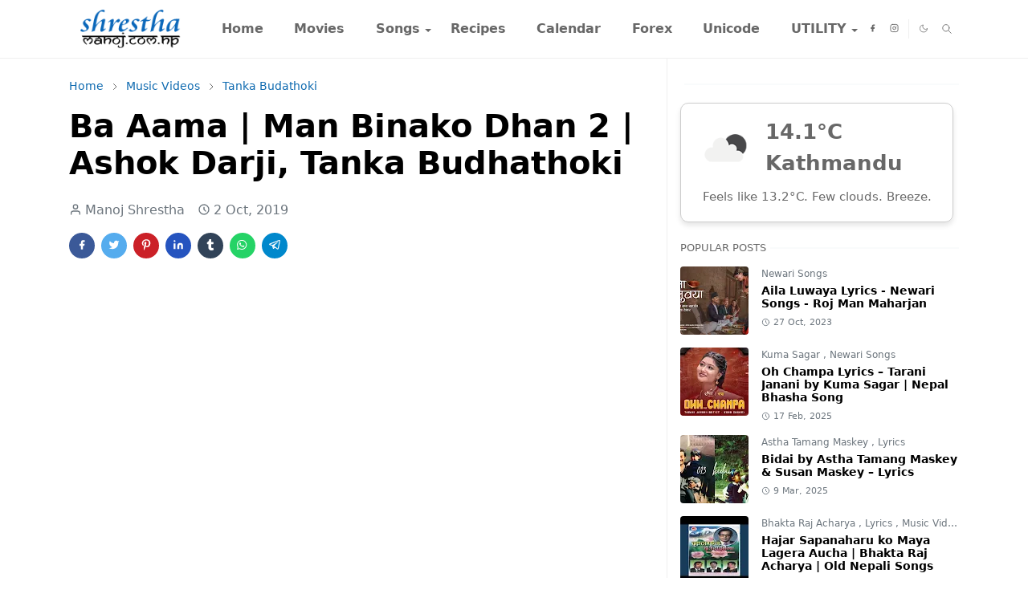

--- FILE ---
content_type: text/html; charset=UTF-8
request_url: https://blog.shresthamanoj.com.np/2019/10/ba-aama-man-binako-dhan-2-ashok-darji.html
body_size: 22259
content:
<!DOCTYPE html>
<html dir='ltr' lang='en'>
<head>
<!-- Google tag (gtag.js) -->
<script async='async' src='https://www.googletagmanager.com/gtag/js?id=G-GFXB6VWP9Y'></script>
<script>
  window.dataLayer = window.dataLayer || [];
  function gtag(){dataLayer.push(arguments);}
  gtag('js', new Date());

  gtag('config', 'G-GFXB6VWP9Y');
</script>
<script async='async' custom-element='amp-auto-ads' src='https://cdn.ampproject.org/v0/amp-auto-ads-0.1.js'>
</script>
<script>/*<![CDATA[*/function rmurl(e,t){var r=new RegExp(/\?m=0|&m=0|\?m=1|&m=1/g);return r.test(e)&&(e=e.replace(r,""),t&&window.history.replaceState({},document.title,e)),e}const currentUrl=rmurl(location.toString(),!0);null!==localStorage&&"dark"==localStorage.getItem("theme")&&(document.querySelector("html").className="dark-mode");/*]]>*/</script>
<meta content='text/html; charset=UTF-8' http-equiv='Content-Type'/>
<meta content='width=device-width,initial-scale=1' name='viewport'/>
<!-- Primary Meta Tags -->
<link href='https://blog.shresthamanoj.com.np/2019/10/ba-aama-man-binako-dhan-2-ashok-darji.html' rel='canonical'/>
<meta content='https://blog.shresthamanoj.com.np/2019/10/ba-aama-man-binako-dhan-2-ashok-darji.html' property='og:url'/>
<meta content='shresthamanoj.com.np Team' name='author'/>
<meta content='shresthamanoj.com.np' name='application-name'/>
<meta content='general' name='rating'/>
<!-- Favicon -->
<link href='https://blogger.googleusercontent.com/img/b/R29vZ2xl/AVvXsEir3-8Rxh5Fnn4kErbK80E8xdQJdD8K7rfAWVxmeZ79hyFWa8LfMogE8pxD6YnDQ_Xe4nQfOA0xxr7-GVs4oYk43H9Enm5aMYX1e1U34lUxTnno-GO2mUZV82OkqSOnoat5_fk-_5fNy-4glrX75tzqLJuOpexnoJ2exx94ruIyzGoq5OpNiUb15lASjz6-/w32-h32-p-k-no-nu/favicon.png' rel='icon' sizes='32x32' type='image/png'/>
<link href='https://blogger.googleusercontent.com/img/b/R29vZ2xl/AVvXsEir3-8Rxh5Fnn4kErbK80E8xdQJdD8K7rfAWVxmeZ79hyFWa8LfMogE8pxD6YnDQ_Xe4nQfOA0xxr7-GVs4oYk43H9Enm5aMYX1e1U34lUxTnno-GO2mUZV82OkqSOnoat5_fk-_5fNy-4glrX75tzqLJuOpexnoJ2exx94ruIyzGoq5OpNiUb15lASjz6-/w96-h96-p-k-no-nu/favicon.png' rel='icon' sizes='96x96' type='image/png'/>
<link href='https://blogger.googleusercontent.com/img/b/R29vZ2xl/AVvXsEir3-8Rxh5Fnn4kErbK80E8xdQJdD8K7rfAWVxmeZ79hyFWa8LfMogE8pxD6YnDQ_Xe4nQfOA0xxr7-GVs4oYk43H9Enm5aMYX1e1U34lUxTnno-GO2mUZV82OkqSOnoat5_fk-_5fNy-4glrX75tzqLJuOpexnoJ2exx94ruIyzGoq5OpNiUb15lASjz6-/w144-h144-p-k-no-nu/favicon.png' rel='icon' sizes='144x144' type='image/png'/>
<link href='https://blogger.googleusercontent.com/img/b/R29vZ2xl/AVvXsEir3-8Rxh5Fnn4kErbK80E8xdQJdD8K7rfAWVxmeZ79hyFWa8LfMogE8pxD6YnDQ_Xe4nQfOA0xxr7-GVs4oYk43H9Enm5aMYX1e1U34lUxTnno-GO2mUZV82OkqSOnoat5_fk-_5fNy-4glrX75tzqLJuOpexnoJ2exx94ruIyzGoq5OpNiUb15lASjz6-/w180-h180-p-k-no-nu/favicon.png' rel='apple-touch-icon' type='image/png'/>
<link href='https://blogger.googleusercontent.com/img/b/R29vZ2xl/AVvXsEir3-8Rxh5Fnn4kErbK80E8xdQJdD8K7rfAWVxmeZ79hyFWa8LfMogE8pxD6YnDQ_Xe4nQfOA0xxr7-GVs4oYk43H9Enm5aMYX1e1U34lUxTnno-GO2mUZV82OkqSOnoat5_fk-_5fNy-4glrX75tzqLJuOpexnoJ2exx94ruIyzGoq5OpNiUb15lASjz6-/w152-h152-p-k-no-nu/favicon.png' rel='apple-touch-icon-precomposed' type='image/png'/>
<meta content='https://blogger.googleusercontent.com/img/b/R29vZ2xl/AVvXsEir3-8Rxh5Fnn4kErbK80E8xdQJdD8K7rfAWVxmeZ79hyFWa8LfMogE8pxD6YnDQ_Xe4nQfOA0xxr7-GVs4oYk43H9Enm5aMYX1e1U34lUxTnno-GO2mUZV82OkqSOnoat5_fk-_5fNy-4glrX75tzqLJuOpexnoJ2exx94ruIyzGoq5OpNiUb15lASjz6-/w150-h150-p-k-no-nu/favicon.png' name='msapplication-TileImage'/>
<!-- Theme Color -->
<meta content='#ffffff' name='theme-color'/>
<meta content='#ffffff' name='msapplication-TileColor'/>
<meta content='#ffffff' name='msapplication-navbutton-color'/>
<meta content='#ffffff' name='apple-mobile-web-app-status-bar-style'/>
<meta content='yes' name='apple-mobile-web-app-capable'/>
<!-- Title -->
<title>Ba Aama | Man Binako Dhan 2 | Ashok Darji, Tanka Budhathoki - shresthamanoj.com.np</title>
<meta content='Ba Aama | Man Binako Dhan 2 | Ashok Darji, Tanka Budhathoki - shresthamanoj.com.np' name='title'/>
<meta content='Ba Aama | Man Binako Dhan 2 | Ashok Darji, Tanka Budhathoki - shresthamanoj.com.np' property='og:title'/>
<meta content='Ba Aama | Man Binako Dhan 2 | Ashok Darji, Tanka Budhathoki - shresthamanoj.com.np' name='twitter:title'/>
<!-- Image -->
<meta content='https://lh3.googleusercontent.com/blogger_img_proxy/AEn0k_sI4waVz-ZDss-g9UvDsD4F3jBXT3WYUaHYxTLl_Zc1vQPAdc_ZgTQ9r_tDFuwzefgHuKunnDJBbXiweaz39ZmvLg8dC2M8tEPfMug' property='og:image'/>
<meta content='https://lh3.googleusercontent.com/blogger_img_proxy/AEn0k_sI4waVz-ZDss-g9UvDsD4F3jBXT3WYUaHYxTLl_Zc1vQPAdc_ZgTQ9r_tDFuwzefgHuKunnDJBbXiweaz39ZmvLg8dC2M8tEPfMug' name='twitter:image'/>
<!-- Description -->
<meta content='' name='description'/>
<meta content='' property='og:description'/>
<meta content='' name='twitter:description'/>
<!-- Open Graph / Facebook -->
<meta content='' property='fb:app_id'/>
<meta content='' property='article:author'/>
<meta content='website' property='og:type'/>
<meta content='en' property='og:locale'/>
<meta content='shresthamanoj.com.np' property='og:site_name'/>
<meta content='https://blog.shresthamanoj.com.np/2019/10/ba-aama-man-binako-dhan-2-ashok-darji.html' property='og:url'/>
<meta content='Ba Aama | Man Binako Dhan 2 | Ashok Darji, Tanka Budhathoki' property='og:image:alt'/>
<!-- Twitter -->
<meta content='' name='twitter:site'/>
<meta content='' name='twitter:creator'/>
<meta content='summary_large_image' name='twitter:card'/>
<meta content='https://blog.shresthamanoj.com.np/2019/10/ba-aama-man-binako-dhan-2-ashok-darji.html' name='twitter:url'/>
<meta content='Ba Aama | Man Binako Dhan 2 | Ashok Darji, Tanka Budhathoki' name='twitter:image:alt'/>
<!-- Feed -->
<link rel="alternate" type="application/atom+xml" title="shresthamanoj.com.np - Atom" href="https://blog.shresthamanoj.com.np/feeds/posts/default" />
<link rel="alternate" type="application/rss+xml" title="shresthamanoj.com.np - RSS" href="https://blog.shresthamanoj.com.np/feeds/posts/default?alt=rss" />
<link rel="service.post" type="application/atom+xml" title="shresthamanoj.com.np - Atom" href="https://www.blogger.com/feeds/1222082671840390679/posts/default" />

<link href='https://cdn.jsdelivr.net/npm/bootstrap@5.1.3/dist/css/bootstrap.min.css' media='print' onload='if(media!="all")media="all"' rel='stylesheet'/><noscript><link href='https://cdn.jsdelivr.net/npm/bootstrap@5.1.3/dist/css/bootstrap.min.css' rel='stylesheet'/></noscript>
<style id='page-skin-1' type='text/css'><!--
/*
-----------------------------------------------
JetTheme Blogger Template
Name		: JetTheme Core
Version		: 2.9
Designer	: jettheme
URL			: www.jettheme.com
-----------------------------------------------
*/
:root {
--bs-font-sans-serif: system-ui,-apple-system,Segoe UI,Helvetica Neue,Arial,Noto Sans,Liberation Sans,sans-serif,Apple Color Emoji,Segoe UI Emoji,Segoe UI Symbol,Noto Color Emoji;
--bs-body-bg: #ffffff;
--bs-body-color: #686868;
--jt-primary: #0e6ab0;
--jt-heading-color: #000000;
--jt-heading-link: #000000;
--jt-heading-hover: #0e6ab0;
--jt-link-color: #0e6ab0;
--jt-link-hover: #0e6ab0;
--jt-blockquote: #0e6ab0;
--jt-btn-primary: #0e6ab0;
--jt-btn-primary-hover: #0e6ab0;
--jt-btn-light-hover: #000000;
--jt-border-light: #efefef;
--jt-bg-light: #f3f7f9;
--jt-archive-bg: #ffffff;
--jt-nav-color: #686868;
--jt-nav-hover: #0e6ab0;
--jt-nav-selected: #0e6ab0;
--jt-dropdown-bg: #ffffff;
--jt-dropdown-color: #686868;
--jt-dropdown-hover: #0e6ab0;
--jt-dropdown-selected: #0e6ab0;
--jt-header-bg: #ffffff;
--jt-header-color: #686868;
--jt-header-border: #efefef;
--jt-footer-bg: #212529;
--jt-footer-color: #9fa6ad;
--jt-footer-link: #9fa6ad;
--jt-footer-border: #323539;
--jt-socket-bg: #09080c;
--jt-socket-color: #9fa6ad;
}
.dark-mode {
--bs-body-bg: hsl(210, 11%, 15%);
--bs-body-color: hsl(210, 11%, 80%);
--jt-heading-color: hsl(210, 11%, 80%);
--jt-heading-link: hsl(210, 11%, 80%);
--jt-btn-light-hover: hsl(210, 11%, 85%);
--jt-border-light: hsl(210, 11%, 20%);
--jt-bg-light: hsl(210, 11%, 20%);
--jt-archive-bg: hsl(210, 11%, 17%);
--jt-nav-color: hsl(210, 11%, 70%);
--jt-dropdown-bg: hsl(210, 11%, 18%);
--jt-dropdown-color: hsl(210, 11%, 70%);
--jt-header-bg: hsl(210, 11%, 15%);
--jt-header-color: hsl(210, 11%, 80%);
--jt-header-border: hsl(210, 11%, 20%);
--jt-footer-bg: hsl(210, 11%, 15%);
--jt-footer-color: hsl(210, 11%, 80%);
--jt-footer-border: hsl(210, 11%, 20%);
--jt-socket-bg: hsl(210, 11%, 17%);
--jt-socket-color: hsl(210, 11%, 80%);
}
body {
font: normal normal 16px system-ui,-apple-system,Segoe UI,Helvetica Neue,Arial,Noto Sans,Liberation Sans,sans-serif,Apple Color Emoji,Segoe UI Emoji,Segoe UI Symbol,Noto Color Emoji;
color: var(--bs-body-color);
background-color: var(--bs-body-bg);
line-height: 1.5;
-webkit-font-smoothing: antialiased;
-moz-osx-font-smoothing: grayscale;
text-rendering: optimizeLegibility;
}
.d-block {
display:none;
}
.h1,.h2,.h3,.h4,.h5,.h6,
h1,h2,h3,h4,h5,h6 {
font: normal bold 40px var(--bs-font-sans-serif);
}
a {
transition-property: background-color, border-color, color, fill, stroke;
transition-timing-function: cubic-bezier(0.4, 0, 0.2, 1);
transition-duration: .3s;
text-decoration: none;
color: var(--jt-link-color);
}
a:hover {
color: var(--jt-link-hover);
}
.fs-7 {
font-size: 0.875rem;
}
.fs-8 {
font-size: 0.75rem;
}
.fs-9 {
font-size: 0.7rem;
}
.btn{
box-shadow: none !important
}
.btn-sm {
min-width: 32px;
min-height: 32px;
}
img,
svg,
iframe {
max-width:100%
}
img {
height:auto;
object-fit:cover;
}
label {
cursor: pointer;
}
.visually-hidden {
position: unset !important;
}
.form-control:focus {
box-shadow: none;
border-color: var(--jt-primary);
}
.form-control::placeholder {
opacity: .5;
}
.dropdown-toggle::after {
border-width: 0.25em 0.25em 0;
}
.dropdown-menu {
margin: 0;
padding: 0;
}
.px-3 {
padding-right: 1rem;
padding-left: 1rem;
}
.ratio:before{
content: none;
}
.ratio-1x1 {
padding-bottom: 100%;
}
.ratio-4x3 {
padding-bottom: 75%;
}
.ratio-16x9 {
padding-bottom: 56.25%;
}
.ratio-21x9 {
padding-bottom: 43%;
}
.object-cover {
object-fit: cover;
}
.jt-text-primary,
.hover-text-primary:hover,
input:checked ~ .check-text-primary {
color: var(--jt-primary)!important
}
.jt-btn-primary,
.jt-btn-outline-primary:hover {
color: #fff;
background-color: var(--jt-btn-primary);
border-color: var(--jt-btn-primary);
}
.jt-btn-light {
color: var(--bs-body-color);
background-color: var(--jt-bg-light);
border-color: var(--jt-bg-light);
}
.jt-btn-light:hover {
color: var(--jt-btn-light-hover);
}
.jt-btn-primary:hover,
.hover-btn-primary:hover,
input:checked + .jt-btn-outline-primary {
color: #fff !important;
background-color: var(--jt-btn-primary-hover)!important;
border-color: var(--jt-btn-primary-hover)!important
}
.jt-btn-outline-primary {
color: var(--jt-btn-primary);
border-color: var(--jt-btn-primary);
}
.jt-bg-primary {
background-color: var(--jt-primary)
}
.jt-bg-light {
background-color: var(--jt-bg-light)
}
.bg-archive {
background-color: var(--jt-archive-bg)
}
.jt-border-light {
border-color: var(--jt-border-light)!important;
}
input:checked ~ .d-block-check {
display: block !important;
}
input:checked ~ .d-none-check {
display: none !important;
}
.dropdown-menu,
.accordion-item,
.accordion-header {
background-color: var(--bs-body-bg);
color: var(--bs-body-color);
border-color: var(--jt-border-light);
}
.lazyload {
transition-property: opacity;
transition-timing-function: cubic-bezier(0.4, 0, 0.2, 1);
transition-duration: .3s;
opacity: 0;
}
.lazyload.loaded {
opacity: 1;
}
/* JetTheme Style */
pre {
background-color: var(--jt-bg-light);
margin-bottom: 1rem;
padding: 1rem;
font-size: 0.75rem;
}
blockquote {
border-left:  5px solid var(--jt-blockquote);
color: inherit;
font-size: 1.125rem;
margin-bottom: 1.5rem;
margin-top: 1.5rem;
padding-left: 1rem;
}
.header-animate.header-hidden {
transform: translateY(-100%);
box-shadow: none !important;
}
#header {
background-color: var(--jt-header-bg);
color: var(--jt-header-color);
transition-property: transform;
transition-timing-function: cubic-bezier(0.4, 0, 0.2, 1);
transition-duration: .3s;
min-height: 50px;
border-bottom: 1px solid var(--jt-header-border);
}
.header-social {
border-right: 1px solid var(--jt-header-border);
}
.jt-icon {
display: inline-block;
height: 1em;
vertical-align: -0.15em;
width: 1em;
fill:none;
stroke:currentColor;
stroke-linecap:round;
stroke-linejoin:round;
stroke-width:2;
}
.jt-icon-center {
font-family: sans-serif;
}
.icon-dark,
.dark-mode .icon-light {
display: none;
}
.dark-mode .icon-dark {
display: block;
}
#dark-toggler,
#search-toggler,
#navbar-toggler {
line-height: 1;
}
#dark-toggler {
font-size: 17px;
}
#footer {
background-color: var(--jt-footer-bg);
color: var(--jt-footer-color);
border-top: 1px solid var(--jt-footer-border);
}
#socket {
background-color: var(--jt-socket-bg);
color: var(--jt-socket-color);
}
#navbar {
z-index: 9999;
}
#navbar .menu-item {
position: relative;
}
#navbar .nav-link {
min-height: 40px;
}
#navbar .dropdown-toggle {
cursor: pointer;
align-items: center;
display: flex;
}
#navbar.d-block,
#navbar .dropdown-menu,
#navbar .nav-link,
#navbar .dropdown-toggle {
-webkit-transition: .3s;
-ms-transition: .3s;
-o-transition: .3s;
transition: .3s;
}
#navbar .navbar-nav > .menu-item > .nav-link {
font: normal bold 16px var(--bs-font-sans-serif);
line-height: 1.5;
color: var(--jt-nav-color);
}
#navbar .navbar-nav > .menu-item:hover > .nav-link,
#navbar .navbar-nav > .menu-item:hover > .dropdown-toggle {
color: var(--jt-nav-hover);
}
#navbar .navbar-nav > .menu-item > .nav-link.active,
#navbar .navbar-nav > .menu-item > .active ~ .dropdown-toggle {
color: var(--jt-nav-selected);
}
.logo-wrap {
width: 200px;
}
#search-header .dropdown-menu {
background-color:var(--jt-dropdown-bg);
color: var(--jt-dropdown-color);
border-color: var(--jt-header-border);
min-width: 300px;
right:0;
top:100%
}
.blog-admin {
display: none;
}
#pagination li + li {
margin-left: 5px;
}
.no-items {
display: none;
}
.feature-image,
.separator,
.tr-caption-container {
margin-bottom: 1rem;
}
.tr-caption-container {
width: 100%;
}
.separator a,
.tr-caption-container a {
margin: 0 !important;
padding: 0 !important;
}
.tr-caption {
font-size: 12px;
font-style: italic;
}
.widget:last-child {
margin-bottom: 0 !important;
}
#post-body .widget {
margin-top: 1.5rem;
}
.item-title {
color: var(--jt-heading-link);
}
.item-title:hover {
color: var(--jt-heading-hover);
}
#comment-editor{
width:100%
}
#primary .widget-title {
font-weight: 300;
text-transform: uppercase;
}
#footer .widget-title {
text-transform: uppercase;
}
#footer .widget-title,
#sidebar .widget-title {
font-size: 13px !important;
}
#footer .widget-title:after {
content: "";
display: block;
width: 50px;
border-bottom: 2px solid var(--jt-primary);
margin-top: 10px;
}
#primary .widget-title > span {
background-color: var(--bs-body-bg);
padding-right: 5px;
position: relative;
}
#main .widget-title:before,
#sidebar .widget-title:before {
background-color:  var(--jt-bg-light);
content: "";
height: 1px;
display: block;
position: absolute;
top: 50%;
transform: translateY(-50%);
width: 100%;
}
#main .widget-title:before {
border-right: 30px solid var(--jt-primary);
height: 5px;
}
.send-success:not(.loading) .contact-form-msg,
.send-error:not(.loading) .contact-form-msg {
display:block !important;
}
.send-success .contact-form-msg{
border-color: rgba(25,135,84,.3) !important;
}
.send-error .contact-form-msg{
border-color: rgba(255,193,7,.3) !important;
}
.send-success .contact-form-msg:before{
content: attr(data-success);
}
.send-error .contact-form-msg:before{
content: attr(data-error);
}
hr.example-ads:before {
content: "Advertisement here";
}
hr.example-ads {
background-color: var(--jt-bg-light);
border-radius: 0.25rem;
font-size: 0.875rem;
height: auto;
margin: 0;
opacity: 1;
padding: 1.5rem 0;
text-align: center;
}
body > .google-auto-placed {
margin: 0 auto 1.5rem;
max-width: 1108px;
}
.google-auto-placed > ins {
margin: 0 !important;
}
/* TYPOGRAPY */
.h1,h1{font-size:calc(1.375rem + 1.5vw)}
.h2,h2{font-size:calc(1.325rem + .9vw)}
.h3,h3{font-size:calc(1.3rem + .6vw)}
.h4,h4{font-size:calc(1.275rem + .3vw)}
.h5,h5{font-size:18px}
.h6,h6{font-size:16px}
.entry-title {
color: var(--jt-heading-color);
}
.entry-text h1,
.entry-text h2,
.entry-text h3,
.entry-text h4,
.entry-text h5,
.entry-text h6 {
color: var(--jt-heading-color);
padding-top: 1em;
margin-bottom: 1rem;
}
.entry-text li {
margin-bottom: 0.5rem;
}
/* Responsive Style */
@media (min-width: 576px) {
.ratio-sm-4x3 {
padding-bottom: 75%;
}
.ratio-sm-16x9 {
padding-bottom: 56.25%;
}
.border-sm-end {
border-right-width: 1px !important;
border-right-style: solid;
}
#post-pager .next-page {
border-left: 1px solid;
}
}
@media (min-width: 768px) {
.position-md-relative {
position: relative;
}
.border-md-end {
border-right-width: 1px !important;
border-right-style: solid;
}
}
@media (min-width: 992px) {
.d-lg-flex {
display: flex;
}
.col-lg-4 {
flex: 0 0 auto;
width: 33.33333333%;
}
.col-lg-8 {
flex: 0 0 auto;
width: 66.66666667%;
}
.border-lg-end {
border-right-width: 1px !important;
border-right-style: solid;
}
#navbar .navbar-nav > .menu-item {
display: flex;
}
#navbar .dropdown-menu {
background-color:var(--jt-dropdown-bg);
border-color: var(--jt-header-border);
margin-top: -10px;
display: block;
opacity: 0;
visibility: hidden;
pointer-events: none;
box-shadow: 5px 10px 10px -5px rgba(0, 0, 0, 0.14);
top:100%;
min-width: 150px;
}
#navbar .dropdown-menu .nav-link {
padding-right: 20px;
font-size: 15px;
color: var(--jt-dropdown-color);
}
#navbar .dropdown-menu .dropdown-toggle {
position: absolute;
right: 10px;
top: 20px;
}
#navbar .dropdown-menu .dropdown-menu {
left: 100%;
top: -1px;
}
#navbar .dropdown-menu .menu-item:hover > .nav-link,
#navbar .dropdown-menu .menu-item:hover > .dropdown-toggle {
color:  var(--jt-dropdown-hover);
}
#navbar .dropdown-menu .menu-item > .nav-link.active,
#navbar .dropdown-menu .menu-item > .active ~ .dropdown-toggle {
color:  var(--jt-dropdown-selected);
}
#navbar .menu-item:hover > .dropdown-menu {
opacity: 1;
visibility: visible;
pointer-events: unset;
margin: 0;
}
#navbar .navbar-nav > .menu-item > .nav-link {
padding: 1.5rem 1.2rem;
white-space:nowrap;
}
#navbar .navbar-nav > .menu-item > .dropdown-toggle {
bottom: 0;
pointer-events: none;
position: absolute;
right: 5px;
top: 3px;
}
#sidebar {
border-left: 1px solid var(--jt-border-light);
}
#footer-widget .widget {
margin-bottom: 0 !important;
}
}
@media (min-width: 1200px){
.container {
max-width: 1140px;
}
.h1,h1{font-size:40px}
.h2,h2{font-size:26px}
.h3,h3{font-size:22px}
.h4,h4{font-size:20px}
}
@media (min-width: 1400px) {
.container {
max-width: 1320px;
}
}
@media (max-width: 991.98px) {
input:checked ~ .dropdown-menu {
display: block;
}
input:checked + .dropdown-toggle {
color: var(--jt-dropdown-selected);
}
.logo-wrap {
width: 150px;
}
#search-header .dropdown-menu{
width: 100%;
}
#navbar {
background-color: var(--jt-header-bg);
padding-top: 70px;
padding-bottom: 30px;
position: fixed;
left: 0;
right: 0;
top: 0;
bottom: 0;
width: auto;
}
#navbar.d-block {
opacity: 0;
transform: translateX(-20%);
}
#navbar.show {
transform: translateX(0);
opacity: 1;
}
#navbar .navbar-nav {
max-height: 100%;
overflow-y: auto;
}
#navbar-toggle:checked ~ #header-main #navbar {
display:block;
}
#navbar .nav-link {
border-bottom: 1px solid var(--jt-header-border);
font-size: 16px !important;
color: var(--jt-dropdown-color);
}
#navbar .menu-item:hover > .nav-link {
color: var(--jt-dropdown-hover);
}
#navbar .active > .nav-link {
color: var(--jt-dropdown-selected);
}
#navbar .dropdown-toggle {
border-left: 1px solid var(--jt-header-border);
height: 2.5rem;
padding: 0 1rem;
position: absolute;
right: 0;
top: 0;
}
#navbar .dropdown-menu {
background-color: var(--jt-dropdown-bg);
border: none;
padding-left: 10px;
}
#sidebar {
border-top: 1px solid var(--jt-border-light);
}
}
@media (max-width: 575.98px) {
.feature-posts .item-thumbnail {
margin-bottom: -150px;
}
.feature-posts .item-thumbnail a {
border-radius: 0 !important;
box-shadow: none !important;
padding-bottom: 75%;
}
.feature-posts .item-content {
background-color: var(--bs-body-bg);
border: 5px solid;
border-radius: 0.25rem;
}
#post-pager .prev-page + .next-page {
border-top: 1px solid;
}
.full-width,
.px-3 .google-auto-placed {
margin-left: -1rem;
margin-right: -1rem;
width: auto !important;
}
#footer-widget .widget {
padding-left: 3rem;
padding-right: 3rem;
}
}
/*Your custom CSS is here*/
.hidden-image {
position: absolute;
left: -9999px;
width: auto;
height: auto;
}
.videos {
position: absolute;
left: -9999px;
width: auto;
height: auto;
}
.video-container {
position: relative;
padding-bottom: 56.25%; /* Aspect ratio: 16:9 */
padding-top: 35px;
height: 0;
overflow: hidden;
}
.video-container iframe {
position: absolute;
top: 0;
left: 0;
width: 100%;
height: 100%;
}

--></style>
<!-- Your Style and Script before </head> is here -->
</head><body class="d-block is-single"><textarea disabled readonly id="element-h" style="display:none"><style>/*<link href='https://www.blogger.com/dyn-css/authorization.css?targetBlogID=1222082671840390679&amp;zx=22f059fe-d72d-44dc-8bc6-a6e87fa7cabf' media='none' onload='if(media!=&#39;all&#39;)media=&#39;all&#39;' rel='stylesheet'/><noscript><link href='https://www.blogger.com/dyn-css/authorization.css?targetBlogID=1222082671840390679&amp;zx=22f059fe-d72d-44dc-8bc6-a6e87fa7cabf' rel='stylesheet'/></noscript>
<meta name='google-adsense-platform-account' content='ca-host-pub-1556223355139109'/>
<meta name='google-adsense-platform-domain' content='blogspot.com'/>

<script async src="https://pagead2.googlesyndication.com/pagead/js/adsbygoogle.js?client=ca-pub-0685422429397485&host=ca-host-pub-1556223355139109" crossorigin="anonymous"></script>

<!-- data-ad-client=ca-pub-0685422429397485 -->

</head><body>
<amp-auto-ads data-ad-client='ca-pub-0685422429397485' type='adsense'>
</amp-auto-ads>
*/</style></textarea>
<header class='header-animate sticky-top navbar py-0 navbar-expand-lg' content='itemid' id='header' itemid='#header' itemscope='itemscope' itemtype='https://schema.org/WPHeader'>
<input class='d-none' id='navbar-toggle' type='checkbox'/>
<div class='container position-relative px-3 flex-nowrap section' id='header-main'><div class='widget HTML logo-wrap position-relative' data-version='2' id='HTML10'>
<a class='d-block navbar-brand' href='https://blog.shresthamanoj.com.np/'>
<img alt='shresthamanoj.com.np' height='55' loading='lazy' src='https://blogger.googleusercontent.com/img/b/R29vZ2xl/AVvXsEgb7syrflUx0Q9jXFlhtkaUreHMX8V5n2CMIGPRwcRIZD92Vk9y5flKU7CT2bIRYPVjTTk6MW_UMj_pj-TcvvCHVSK845YM6HIk1yFT3WS9LrtrDYJ3XaMtPTnmhRSb7xVF0hlPIGdz3UptvBc7TM2TxBHO2ZJDQIBkH0soDrlUb9v2Mx38do9x-YRw05Yd/s1600/shresthamanoj-logo.png' width='175'/>
</a>
</div><div class='widget LinkList d-flex align-self-stretch align-items-center order-lg-1 ms-auto' data-version='2' id='LinkList10'>
<div class='header-social d-flex pe-1'><a aria-label='facebook' class='px-2 text-reset jt-icon-center i-facebook' href='https://www.facebook.com/shresthamanoj.com.np' rel='noopener' target='_blank'><svg aria-hidden='true' class='jt-icon'><use xlink:href='#i-facebook'></use></svg></a><a aria-label='instagram' class='px-2 text-reset jt-icon-center i-instagram' href='#' rel='noopener' target='_blank'><svg aria-hidden='true' class='jt-icon'><use xlink:href='#i-instagram'></use></svg></a></div>
<div class='d-flex align-self-stretch align-items-center ps-1' id='dark-header'>
<label aria-label='Toggle Dark Mode' class='p-2 jt-icon-center' id='dark-toggler'><svg aria-hidden='true' class='jt-icon'><use class='icon-light' xlink:href='#i-moon'></use><use class='icon-dark' xlink:href='#i-sun'></use></svg></label>
</div>
<div class='d-flex align-self-stretch align-items-center position-md-relative' id='search-header'>
<input class='d-none' id='search-toggle' type='checkbox'/>
<label aria-label='Toggle search' class='p-2 check-text-primary hover-text-primary jt-icon-center' for='search-toggle' id='search-toggler'><svg aria-hidden='true' class='fs-5 jt-icon'><use xlink:href='#i-search'></use></svg></label>
<div class='dropdown-menu p-1 shadow-sm d-block-check'>
<form action='https://blog.shresthamanoj.com.np/search' class='input-group' method='GET' target='_top'>
<input class='form-control fs-7 border-0 rounded-0 bg-transparent text-reset' id='search-input' name='q' placeholder='Enter your search' required='required' type='text' value=''/>
<input name='max-results' type='hidden' value='10'/>
<button class='btn btn-sm fw-bold py-2 px-4 rounded-pill border-0 jt-btn-primary m-0' type='submit'>Search</button>
</form>
</div>
</div>
<div class='d-flex align-self-stretch align-items-center d-lg-none'>
<label aria-label='Toggle navigation' class='p-1 jt-icon-center hover-text-primary' for='navbar-toggle' id='navbar-toggler'><svg aria-hidden='true' class='fs-3 jt-icon'><use xlink:href='#i-menu'></use></svg></label>
</div>
</div><div class='widget LinkList collapse navbar-collapse' data-version='2' id='navbar'>
<label class='d-flex position-absolute fs-1 d-lg-none mt-4 me-4 top-0 end-0' for='navbar-toggle'><svg aria-hidden='true' class='jt-icon'><use xlink:href='#i-close'></use></svg></label>
<ul class='navbar-nav px-4 p-lg-0 container' itemscope='itemscope' itemtype='http://schema.org/SiteNavigationElement' role='menu'>
<li class="menu-item"><a class='nav-link' href='/' itemprop='url' role='menuitem'>
<span itemprop='name'>Home</span></a>
</li><li class="menu-item"><a class='nav-link' href='/search/label/Nepali%20Movies?max-results=10' itemprop='url' role='menuitem'>
<span itemprop='name'>Movies</span></a>
</li><li class="menu-item"><a class='nav-link' href=' ' itemprop='url' role='menuitem'>
<span itemprop='name'>Songs</span></a>
<input class='d-none' id='sub-toggle-3' type='checkbox'/><label class='dropdown-toggle' for='sub-toggle-3'></label> <ul class="dropdown-menu rounded-0"> <li class="d-none"> 
</li><li class="menu-item"><a class='nav-link' href='/search/label/Music%20Videos?max-results=10' itemprop='url' role='menuitem'>
<span itemprop='name'>Nepali Songs</span></a>
</li><li class="menu-item"><a class='nav-link' href='/search/label/Newari%20Songs?max-results=10' itemprop='url' role='menuitem'>
<span itemprop='name'>Newari Songs</span></a>
</li><li class="menu-item"><a class='nav-link' href='/search/label/Teej%20song?max-results=10' itemprop='url' role='menuitem'>
<span itemprop='name'>Teej Songs</span></a>
</li> </ul> 
</li><li class="menu-item"><a class='nav-link' href='/search/label/Recipes?max-results=10' itemprop='url' role='menuitem'>
<span itemprop='name'>Recipes</span></a>
</li><li class="menu-item"><a class='nav-link' href='/p/nepali-calendar.html' itemprop='url' role='menuitem'>
<span itemprop='name'>Calendar</span></a>
</li><li class="menu-item"><a class='nav-link' href='/p/nepali-exchange-rates-forex.html' itemprop='url' role='menuitem'>
<span itemprop='name'>Forex</span></a>
</li><li class="menu-item"><a class='nav-link' href='/p/type-in-nepali.html' itemprop='url' role='menuitem'>
<span itemprop='name'>Unicode</span></a>
</li><li class="menu-item"><a class='nav-link' href=' ' itemprop='url' role='menuitem'>
<span itemprop='name'>UTILITY</span></a>
<input class='d-none' id='sub-toggle-13' type='checkbox'/><label class='dropdown-toggle' for='sub-toggle-13'></label> <ul class="dropdown-menu rounded-0"> <li class="d-none"> 
</li><li class="menu-item"><a class='nav-link' href='/p/speed-test.html' itemprop='url' role='menuitem'>
<span itemprop='name'>Speed Test</span></a>
</li><li class="menu-item"><a class='nav-link' href='/p/nepali-rashifal-aajako-rashifal-nepali.html' itemprop='url' role='menuitem'>
<span itemprop='name'>Aajako Rashifal</span></a>
</li><li class="menu-item"><a class='nav-link' href='/p/nepali-date-converter.html' itemprop='url' role='menuitem'>
<span itemprop='name'>Date Converter</span></a>
</li><li class="menu-item"><a class='nav-link' href='/p/nepali-exchange-rates-forex.html' itemprop='url' role='menuitem'>
<span itemprop='name'>Exchange Rates</span></a>
</li><li class="menu-item"><a class='nav-link' href='/p/unicode-to-preeti-converter-unicode-to.html' itemprop='url' role='menuitem'>
<span itemprop='name'>Unicode to Preeti</span></a>
</li><li class="menu-item"><a class='nav-link' href='/p/preeti-to-unicode-converter-nepali.html' itemprop='url' role='menuitem'>
<span itemprop='name'>Preeti to Unicode</span></a>
</li><li class="menu-item"><a class='nav-link' href='/p/gold-and-silver-rates-in-nepal.html' itemprop='url' role='menuitem'>
<span itemprop='name'>Gold Silver Rates</span></a>
</li><li class="menu-item"><a class='nav-link' href='/p/vegetable-and-fruits-rate-today.html' itemprop='url' role='menuitem'>
<span itemprop='name'>Veg-Fruit Rates</span></a>
</li> </ul> </li></ul>
</div></div>
</header>
<!--Main Content-->
<div id='primary'>
<div class='container px-0'>
<div class='d-lg-flex' id='main-content'>
<div class='col-lg-8 px-3' id='main'>
<div class='pt-4 no-items section' id='before-post'>
</div>
<div class='pt-4 pb-5 section' id='blog-post'><div class='widget Blog' data-version='2' id='Blog1'>
<div itemscope='itemscope' itemtype='https://schema.org/BreadcrumbList' style='--bs-breadcrumb-divider: url("data:image/svg+xml,%3Csvg xmlns=&#39;http://www.w3.org/2000/svg&#39; height=&#39;8&#39; width=&#39;8&#39; fill=&#39;none&#39; viewbox=&#39;0 0 24 24&#39; stroke=&#39;%23686868&#39;%3E%3Cpath stroke-linecap=&#39;round&#39; stroke-linejoin=&#39;round&#39; stroke-width=&#39;1&#39; d=&#39;M 0.5,0.5 4,4 0.5,7.5&#39;/%3E%3C/svg%3E");'>
<ol class='breadcrumb d-block text-nowrap fs-7 overflow-hidden text-truncate'>
<li class='breadcrumb-item d-inline-block' itemprop='itemListElement' itemscope='itemscope' itemtype='https://schema.org/ListItem'>
<a href='https://blog.shresthamanoj.com.np/' itemprop='item' rel='tag' title='Home'><span itemprop='name'>Home</span></a>
<meta content='1' itemprop='position'/>
</li>
<li class='breadcrumb-item d-inline-block' itemprop='itemListElement' itemscope='itemscope' itemtype='https://schema.org/ListItem'>
<a href='https://blog.shresthamanoj.com.np/search/label/Music%20Videos?max-results=10' itemprop='item' rel='tag' title='Music Videos'><span itemprop='name'>Music Videos</span></a>
<meta content='2' itemprop='position'/>
</li>
<li class='breadcrumb-item d-inline-block' itemprop='itemListElement' itemscope='itemscope' itemtype='https://schema.org/ListItem'>
<a href='https://blog.shresthamanoj.com.np/search/label/Tanka%20Budathoki?max-results=10' itemprop='item' rel='tag' title='Tanka Budathoki'><span itemprop='name'>Tanka Budathoki</span></a>
<meta content='3' itemprop='position'/>
</li>
</ol>
</div>
<article class='mb-5' id='single-content'>
<script type='application/ld+json'>
{
  "@context": "http://schema.org/",
  "@type": "NewsArticle",
  "mainEntityOfPage": {
    "@type": "WebPage",
    "@id": "https://blog.shresthamanoj.com.np/2019/10/ba-aama-man-binako-dhan-2-ashok-darji.html"
  },
  "author": {
    "@type": "Person",
    "name": "Manoj Shrestha",
    "url": "<!--Can't find substitution for tag [post.author.profileUrl]-->"
  },
  "publisher": {
    "@type": "Organization",
    "name": "shresthamanoj.com.np",
    "logo": {
      "@type": "ImageObject",
      "url": "https://blogger.googleusercontent.com/img/b/R29vZ2xl/AVvXsEgb7syrflUx0Q9jXFlhtkaUreHMX8V5n2CMIGPRwcRIZD92Vk9y5flKU7CT2bIRYPVjTTk6MW_UMj_pj-TcvvCHVSK845YM6HIk1yFT3WS9LrtrDYJ3XaMtPTnmhRSb7xVF0hlPIGdz3UptvBc7TM2TxBHO2ZJDQIBkH0soDrlUb9v2Mx38do9x-YRw05Yd/s1600/shresthamanoj-logo.png"
    }
  },
  "headline": "Ba Aama | Man Binako Dhan 2 | Ashok Darji, Tanka Budhathoki",
  "description": "",
  "image": "https://lh3.googleusercontent.com/blogger_img_proxy/AEn0k_sI4waVz-ZDss-g9UvDsD4F3jBXT3WYUaHYxTLl_Zc1vQPAdc_ZgTQ9r_tDFuwzefgHuKunnDJBbXiweaz39ZmvLg8dC2M8tEPfMug",
  "datePublished": "2019-10-02T16:34:00+05:45",
  "dateModified": "2023-11-16T23:25:48+05:45"
}
</script>
<header class='entry-header mb-3'>
<h1 class='entry-title mb-4'>Ba Aama | Man Binako Dhan 2 | Ashok Darji, Tanka Budhathoki</h1>
<div class='entry-meta mb-3 text-secondary d-flex flex-wrap fw-light'>
<div class='me-3'><svg aria-hidden='true' class='me-1 jt-icon'><use xlink:href='#i-user'></use></svg>Manoj Shrestha</div>
<div class='me-3'><svg aria-hidden='true' class='me-1 jt-icon'><use xlink:href='#i-clock'></use></svg><span class='date-format' data-date='2019-10-02T16:34:00+05:45'>2 Oct, 2019</span></div>
</div>
</header>
<div class='social-share mb-3'>
<div class='d-flex fs-5'>
<a class='me-2 mb-2 btn btn-sm jt-icon-center text-white rounded-pill' href='https://www.facebook.com/sharer.php?u=https://blog.shresthamanoj.com.np/2019/10/ba-aama-man-binako-dhan-2-ashok-darji.html' rel='nofollow noopener noreferrer' style='background-color:#3b5998' target='_blank' title='Facebook Share'><svg aria-hidden='true' class='jt-icon'><use xlink:href='#i-facebook'></use></svg></a>
<a class='me-2 mb-2 btn btn-sm jt-icon-center text-white rounded-pill' href='https://twitter.com/intent/tweet?url=https://blog.shresthamanoj.com.np/2019/10/ba-aama-man-binako-dhan-2-ashok-darji.html' rel='nofollow noopener noreferrer' style='background-color:#55acee' target='_blank' title='Tweet This'><svg aria-hidden='true' class='jt-icon'><use xlink:href='#i-twitter'></use></svg></a>
<a class='me-2 mb-2 btn btn-sm jt-icon-center text-white rounded-pill' href='https://pinterest.com/pin/create/button/?url=https://blog.shresthamanoj.com.np/2019/10/ba-aama-man-binako-dhan-2-ashok-darji.html&media=https://lh3.googleusercontent.com/blogger_img_proxy/AEn0k_sI4waVz-ZDss-g9UvDsD4F3jBXT3WYUaHYxTLl_Zc1vQPAdc_ZgTQ9r_tDFuwzefgHuKunnDJBbXiweaz39ZmvLg8dC2M8tEPfMug' rel='nofollow noopener noreferrer' style='background-color:#cb2027' target='_blank' title='Pin It'><svg aria-hidden='true' class='jt-icon'><use xlink:href='#i-pinterest'></use></svg></a>
<a class='me-2 mb-2 btn btn-sm jt-icon-center text-white rounded-pill' href='https://www.linkedin.com/sharing/share-offsite/?url=https://blog.shresthamanoj.com.np/2019/10/ba-aama-man-binako-dhan-2-ashok-darji.html' rel='nofollow noopener noreferrer' style='background-color:#2554bf' target='_blank' title='Linkedin Share'><svg aria-hidden='true' class='jt-icon'><use xlink:href='#i-linkedin'></use></svg></a>
<a class='me-2 mb-2 btn btn-sm jt-icon-center text-white rounded-pill' href='https://www.tumblr.com/share/link?url=https://blog.shresthamanoj.com.np/2019/10/ba-aama-man-binako-dhan-2-ashok-darji.html' rel='nofollow noopener noreferrer' style='background-color:#314358' target='_blank' title='Tumblr Share'><svg aria-hidden='true' class='jt-icon'><use xlink:href='#i-tumblr'></use></svg></a>
<a class='me-2 mb-2 btn btn-sm jt-icon-center text-white rounded-pill' href='https://wa.me/?text=https://blog.shresthamanoj.com.np/2019/10/ba-aama-man-binako-dhan-2-ashok-darji.html' rel='nofollow noopener noreferrer' style='background-color:#25d366' target='_blank' title='Share to whatsapp'><svg aria-hidden='true' class='jt-icon'><use xlink:href='#i-whatsapp'></use></svg></a>
<a class='me-2 mb-2 btn btn-sm jt-icon-center text-white rounded-pill' href='https://t.me/share/url?url=https://blog.shresthamanoj.com.np/2019/10/ba-aama-man-binako-dhan-2-ashok-darji.html' rel='nofollow noopener noreferrer' style='background-color:#0088cc' target='_blank' title='Share to telegram'><svg aria-hidden='true' class='jt-icon'><use xlink:href='#i-telegram'></use></svg></a>
</div>
</div>
<div class='entry-text text-break mb-5' id='post-body'>
<img border="0" class="videos" height="0" src="https://i.ytimg.com/vi/8X100SsYipA/0.jpg" width="0" />
<br />
<div class="video-container">
  <iframe allowfullscreen="" frameborder="0" src="https://www.youtube.com/embed/8X100SsYipA"></iframe>
</div>


<h2> Ba Aama | Man Binako Dhan 2 </h2>
SINGER : TANKA BUDATHOKI, ASHOK DARJI, AR BUDATHOKI, BIKRAM THAPA<br />
LYRICS : SHANKAR ACHARYA<br />
MUSIC : TANKA BUDATHOKI<br />

</div>
<div class='entry-tag'>
</div>
</article>
<div class='position-fixed start-0 top-50 blog-admin pid-152348180'>
<a class='d-block btn btn-sm jt-btn-light rounded-0' href='https://www.blogger.com/blog/posts/1222082671840390679' rel='nofollow noopener noreferrer' target='_blank' title='Dashboard'><svg aria-hidden='true' class='jt-icon'><use xlink:href='#i-menu'></use></svg></a><a class='d-block btn btn-sm jt-btn-light rounded-0' href='https://www.blogger.com/blog/post/edit/1222082671840390679/8420495402665872501' rel='nofollow noopener noreferrer' target='_blank' title='Edit post'><svg aria-hidden='true' class='jt-icon'><use xlink:href='#i-edit'></use></svg></a>
</div>
<div class='custom-posts visually-hidden related-posts' data-func='related_temp' data-items='10' data-no-item='https://blog.shresthamanoj.com.np/2019/10/ba-aama-man-binako-dhan-2-ashok-darji.html' data-shuffle='4' data-title='Related Post'>Music Videos,Tanka Budathoki</div>
</div></div>
<div class='d-none section' id='ads-post'>
<div class='widget HTML position-relative mb-4' data-version='2' id='HTML15'>
<div class='widget-content text-break'><div data-title="You may also like..." class="custom-posts related-inline visually-hidden" data-shuffle="3" data-items="10" data-func="related_inline_temp"></div></div>
</div>
</div>
</div>
<div class='col-lg-4 px-3 pb-5 separator-main position-relative ms-auto' content='itemid' id='sidebar' itemid='#sidebar' itemscope='itemscope' itemtype='https://schema.org/WPSideBar'>
<div class='pt-4 section' id='sidebar-static'><div class='widget HTML position-relative mb-4' data-version='2' id='HTML1'>
<h2 class='widget-title position-relative fs-6 mb-3'><span>
</span></h2>
<div class='widget-content text-break'><div id="weather-container" style="display: flex; flex-direction: column; align-items: center; justify-content: center; width: 340px; padding: 15px; border: 1px solid #ccc; border-radius: 10px;  font-size: 15px; box-shadow: 0 4px 6px rgba(0, 0, 0, 0.1);">
  <div style="display: flex; align-items: center; justify-content: center; width: 100%; margin-bottom: 10px; font-size: 26px; font-weight: bold;">
    <img id="weather-icon" src="" alt="Weather Icon" style="width: 80px; height: 80px; margin-right: 10px;" />
    <div id="temp-location">Loading...</div>
  </div>
  <div id="description" style="text-align: center; width: 100%; margin-bottom: 5px;">Loading description...</div>
<script>
  const apiKey = "179b6f7c455f050b3f4623078f460bac"; // OpenWeatherMap API key
  const city = "Kathmandu";
  const weatherUrl = `https://api.openweathermap.org/data/2.5/weather?q=${city}&units=metric&appid=${apiKey}`;

  // Fetch weather data
  fetch(weatherUrl)
    .then(response => response.json())
    .then(data => {
      const temp = data.main.temp; // Temperature in Celsius
      const description = data.weather[0].description; // Weather description (e.g., haze)
      const iconCode = data.weather[0].icon; // Weather icon code
      const feelsLike = data.main.feels_like; // Feels-like temperature
      const windSpeed = data.wind.speed; // Wind speed (m/s)
      const windDescription = windSpeed <= 0.5 ? "Calm" : windSpeed <= 1.5 ? "Light air" : "Breeze";

      // Update weather info
      document.getElementById('temp-location').textContent = `${temp.toFixed(1)}\u00B0C Kathmandu`;
      document.getElementById('description').textContent = `Feels like ${feelsLike.toFixed(1)}\u00B0C. ${description.charAt(0).toUpperCase() + description.slice(1)}. ${windDescription}.`;
      document.getElementById('weather-icon').src = `https://openweathermap.org/img/wn/${iconCode}@2x.png`;
      document.getElementById('weather-icon').alt = description;
    })
    .catch(() => {
      document.getElementById('temp-location').textContent = "Unable to load weather.";
      document.getElementById('description').textContent = "";
    });

</script></div></div>
</div><div class='widget PopularPosts position-relative mb-4' data-version='2' id='PopularPosts10'>
<h2 class='widget-title position-relative fs-6 mb-3'><span>Popular Posts</span></h2>
<div class='widget-content popular-posts'>
<div class='item-post d-flex mb-3'>
<div class='item-thumbnail me-3' style='width:85px'>
<a class='rounded jt-bg-light overflow-hidden d-block ratio ratio-1x1' href='https://blog.shresthamanoj.com.np/2023/10/aila-luwaya-lyrics-newari-songs.html'>
<img alt='Aila Luwaya Lyrics - Newari Songs - Roj Man Maharjan' class='lazyload' data-src='https://lh3.googleusercontent.com/blogger_img_proxy/AEn0k_uu1N1_lc4D82uJgeulAwhi9B2oqNNMVlJBQ0SEvFgRyp2sqmA30hr-yMoitGEzIidDRYa_jfqUkgqeK5PcW89VR-3JfDy8OF9VVXZsok-YVGZESJUroQg' loading='lazy' src='[data-uri]'/>
</a>
</div>
<div class='item-content col overflow-hidden'>
<div class='item-tag mb-1 fw-light fs-8 text-secondary text-nowrap text-truncate'>
<a class='text-reset hover-text-primary' href='https://blog.shresthamanoj.com.np/search/label/Newari%20Songs?max-results=10' rel='tag'>
Newari Songs
</a>
</div>
<h3 class='item-title fs-7 mb-2'><a class='text-reset' href='https://blog.shresthamanoj.com.np/2023/10/aila-luwaya-lyrics-newari-songs.html'>Aila Luwaya Lyrics - Newari Songs - Roj Man Maharjan</a></h3>
<div class='item-meta text-secondary d-flex flex-wrap fs-8'>
<small class='me-2'><svg aria-hidden='true' class='me-1 jt-icon'><use xlink:href='#i-clock'></use></svg><span class='date-format' data-date='2023-10-27T14:12:00+05:45'>27 Oct, 2023</span></small>
</div>
</div>
</div>
<div class='item-post d-flex mb-3'>
<div class='item-thumbnail me-3' style='width:85px'>
<a class='rounded jt-bg-light overflow-hidden d-block ratio ratio-1x1' href='https://blog.shresthamanoj.com.np/2025/02/oh-champa-lyrics-tarani-janani-by-kuma.html'>
<img alt='Oh Champa Lyrics – Tarani Janani by Kuma Sagar | Nepal Bhasha Song' class='lazyload' data-src='https://lh3.googleusercontent.com/blogger_img_proxy/AEn0k_sjyhdpszx0R1fgIu6Ye4Evu3PIbAB2SsfU_kRe1FG7xicmx58uixEUIrvZOD-enazNMLLovtH6GfsEjWTyxddxL_YEb74mzQFMBB3I2LBWITnzgUfcArjg' loading='lazy' src='[data-uri]'/>
</a>
</div>
<div class='item-content col overflow-hidden'>
<div class='item-tag mb-1 fw-light fs-8 text-secondary text-nowrap text-truncate'>
<a class='text-reset hover-text-primary' href='https://blog.shresthamanoj.com.np/search/label/Kuma%20Sagar?max-results=10' rel='tag'>
Kuma Sagar
</a>
,
<a class='text-reset hover-text-primary' href='https://blog.shresthamanoj.com.np/search/label/Newari%20Songs?max-results=10' rel='tag'>
Newari Songs
</a>
</div>
<h3 class='item-title fs-7 mb-2'><a class='text-reset' href='https://blog.shresthamanoj.com.np/2025/02/oh-champa-lyrics-tarani-janani-by-kuma.html'>Oh Champa Lyrics &#8211; Tarani Janani by Kuma Sagar | Nepal Bhasha Song</a></h3>
<div class='item-meta text-secondary d-flex flex-wrap fs-8'>
<small class='me-2'><svg aria-hidden='true' class='me-1 jt-icon'><use xlink:href='#i-clock'></use></svg><span class='date-format' data-date='2025-02-17T13:25:00+05:45'>17 Feb, 2025</span></small>
</div>
</div>
</div>
<div class='item-post d-flex mb-3'>
<div class='item-thumbnail me-3' style='width:85px'>
<a class='rounded jt-bg-light overflow-hidden d-block ratio ratio-1x1' href='https://blog.shresthamanoj.com.np/2025/03/bidai-by-astha-tamang-maskey-susan.html'>
<img alt='Bidai by Astha Tamang Maskey & Susan Maskey – Lyrics' class='lazyload' data-src='https://lh3.googleusercontent.com/blogger_img_proxy/AEn0k_tRn51Rz9io7Iu38ZMwUeiyTnhlzrj7M7cwq67Os29ZV1GvQLcX7Sg79MVjpPFvx2LnAnaGYmUBELANnrZpj2Ct3LCIRIFVPR5fvlbZGJZP8_Fhv_poVxus' loading='lazy' src='[data-uri]'/>
</a>
</div>
<div class='item-content col overflow-hidden'>
<div class='item-tag mb-1 fw-light fs-8 text-secondary text-nowrap text-truncate'>
<a class='text-reset hover-text-primary' href='https://blog.shresthamanoj.com.np/search/label/Astha%20Tamang%20Maskey?max-results=10' rel='tag'>
Astha Tamang Maskey
</a>
,
<a class='text-reset hover-text-primary' href='https://blog.shresthamanoj.com.np/search/label/Lyrics?max-results=10' rel='tag'>
Lyrics
</a>
</div>
<h3 class='item-title fs-7 mb-2'><a class='text-reset' href='https://blog.shresthamanoj.com.np/2025/03/bidai-by-astha-tamang-maskey-susan.html'>Bidai by Astha Tamang Maskey & Susan Maskey &#8211; Lyrics</a></h3>
<div class='item-meta text-secondary d-flex flex-wrap fs-8'>
<small class='me-2'><svg aria-hidden='true' class='me-1 jt-icon'><use xlink:href='#i-clock'></use></svg><span class='date-format' data-date='2025-03-09T13:16:00+05:45'>9 Mar, 2025</span></small>
</div>
</div>
</div>
<div class='item-post d-flex mb-3'>
<div class='item-thumbnail me-3' style='width:85px'>
<a class='rounded jt-bg-light overflow-hidden d-block ratio ratio-1x1' href='https://blog.shresthamanoj.com.np/2025/03/hajar-sapanaharu-ko-maya-lagera-aucha.html'>
<img alt='Hajar Sapanaharu ko Maya Lagera Aucha | Bhakta Raj Acharya | Old Nepali Songs' class='lazyload' data-src='https://lh3.googleusercontent.com/blogger_img_proxy/AEn0k_v0NqlozilbNH-HwRyYentnmvnFOCCMG1dOLtH9FgC7crbv3ckcIN8Ico4De_DW3Q641R7sWAv-CFS855CvU6MJsrrOP-UTms5NU0o2' loading='lazy' src='[data-uri]'/>
</a>
</div>
<div class='item-content col overflow-hidden'>
<div class='item-tag mb-1 fw-light fs-8 text-secondary text-nowrap text-truncate'>
<a class='text-reset hover-text-primary' href='https://blog.shresthamanoj.com.np/search/label/Bhakta%20Raj%20Acharya?max-results=10' rel='tag'>
Bhakta Raj Acharya
</a>
,
<a class='text-reset hover-text-primary' href='https://blog.shresthamanoj.com.np/search/label/Lyrics?max-results=10' rel='tag'>
Lyrics
</a>
,
<a class='text-reset hover-text-primary' href='https://blog.shresthamanoj.com.np/search/label/Music%20Videos?max-results=10' rel='tag'>
Music Videos
</a>
</div>
<h3 class='item-title fs-7 mb-2'><a class='text-reset' href='https://blog.shresthamanoj.com.np/2025/03/hajar-sapanaharu-ko-maya-lagera-aucha.html'>Hajar Sapanaharu ko Maya Lagera Aucha | Bhakta Raj Acharya | Old Nepali Songs</a></h3>
<div class='item-meta text-secondary d-flex flex-wrap fs-8'>
<small class='me-2'><svg aria-hidden='true' class='me-1 jt-icon'><use xlink:href='#i-clock'></use></svg><span class='date-format' data-date='2025-03-01T12:30:00+05:45'>1 Mar, 2025</span></small>
</div>
</div>
</div>
<div class='item-post d-flex mb-3'>
<div class='item-thumbnail me-3' style='width:85px'>
<a class='rounded jt-bg-light overflow-hidden d-block ratio ratio-1x1' href='https://blog.shresthamanoj.com.np/2022/10/salugu-gacha-salemate-lyrics-newari-song.html'>
<img alt='Salugu Gacha Salemate Lyrics | Newari Song' class='lazyload' data-src='https://lh3.googleusercontent.com/blogger_img_proxy/AEn0k_szWxZwIxyYekJKUWCdnKGqKBPeXzM9BVKYt47kwuSVCuEOXQkzywePiDCpV8pzRG-3Mei7s7nbzGQ7kuloapg-PsjGK6gJMxAgn1ozrqiOVSH32s7D1edy' loading='lazy' src='[data-uri]'/>
</a>
</div>
<div class='item-content col overflow-hidden'>
<div class='item-tag mb-1 fw-light fs-8 text-secondary text-nowrap text-truncate'>
<a class='text-reset hover-text-primary' href='https://blog.shresthamanoj.com.np/search/label/Manoj%20Maharjan?max-results=10' rel='tag'>
Manoj Maharjan
</a>
,
<a class='text-reset hover-text-primary' href='https://blog.shresthamanoj.com.np/search/label/Newari%20Songs?max-results=10' rel='tag'>
Newari Songs
</a>
,
<a class='text-reset hover-text-primary' href='https://blog.shresthamanoj.com.np/search/label/Roj%20Man%20Maharjan?max-results=10' rel='tag'>
Roj Man Maharjan
</a>
</div>
<h3 class='item-title fs-7 mb-2'><a class='text-reset' href='https://blog.shresthamanoj.com.np/2022/10/salugu-gacha-salemate-lyrics-newari-song.html'>Salugu Gacha Salemate Lyrics | Newari Song</a></h3>
<div class='item-meta text-secondary d-flex flex-wrap fs-8'>
<small class='me-2'><svg aria-hidden='true' class='me-1 jt-icon'><use xlink:href='#i-clock'></use></svg><span class='date-format' data-date='2022-10-07T12:08:00+05:45'>7 Oct, 2022</span></small>
</div>
</div>
</div>
<div class='item-post d-flex mb-3'>
<div class='item-thumbnail me-3' style='width:85px'>
<a class='rounded jt-bg-light overflow-hidden d-block ratio ratio-1x1' href='https://blog.shresthamanoj.com.np/2022/10/bidesh-jane-mayalu-timilai-lyrics.html'>
<img alt='Bidesh Jane Mayalu Timilai Lyrics | Deepak Thapa | Old Nepali Song' class='lazyload' data-src='https://lh3.googleusercontent.com/blogger_img_proxy/AEn0k_ujnunOTvSZe5PQhFqLPBA47lFd-zlOfi6DLND4pFCU64pvdPMlyohnmTR5tpc_gFiaRriqxAqz8PIbs1k_JBBeJJRHlr34BW0JTSk' loading='lazy' src='[data-uri]'/>
</a>
</div>
<div class='item-content col overflow-hidden'>
<div class='item-tag mb-1 fw-light fs-8 text-secondary text-nowrap text-truncate'>
<a class='text-reset hover-text-primary' href='https://blog.shresthamanoj.com.np/search/label/Deepak%20Thapa?max-results=10' rel='tag'>
Deepak Thapa
</a>
,
<a class='text-reset hover-text-primary' href='https://blog.shresthamanoj.com.np/search/label/Lyrics?max-results=10' rel='tag'>
Lyrics
</a>
,
<a class='text-reset hover-text-primary' href='https://blog.shresthamanoj.com.np/search/label/Music%20Videos?max-results=10' rel='tag'>
Music Videos
</a>
</div>
<h3 class='item-title fs-7 mb-2'><a class='text-reset' href='https://blog.shresthamanoj.com.np/2022/10/bidesh-jane-mayalu-timilai-lyrics.html'>Bidesh Jane Mayalu Timilai Lyrics | Deepak Thapa | Old Nepali Song</a></h3>
<div class='item-meta text-secondary d-flex flex-wrap fs-8'>
<small class='me-2'><svg aria-hidden='true' class='me-1 jt-icon'><use xlink:href='#i-clock'></use></svg><span class='date-format' data-date='2022-10-02T13:23:00+05:45'>2 Oct, 2022</span></small>
</div>
</div>
</div>
<div class='item-post d-flex mb-3'>
<div class='item-thumbnail me-3' style='width:85px'>
<a class='rounded jt-bg-light overflow-hidden d-block ratio ratio-1x1' href='https://blog.shresthamanoj.com.np/2013/01/jaha-chan-buddha-ka-aankha-lyrics.html'>
<img alt='Jaha Chan Buddha Ka Aankha Lyrics | Bhakta Raj Acharya - Nepali Old Songs' class='lazyload' data-src='https://lh3.googleusercontent.com/blogger_img_proxy/AEn0k_vklnunWp0dXNWcDXTfq6n117717tuQWc6mbJICJmj2aOl344DNYNdT21fRz05tutmC56toopdfGHMTRE_XrIA1XOG6LmKisRwIP3yk' loading='lazy' src='[data-uri]'/>
</a>
</div>
<div class='item-content col overflow-hidden'>
<div class='item-tag mb-1 fw-light fs-8 text-secondary text-nowrap text-truncate'>
<a class='text-reset hover-text-primary' href='https://blog.shresthamanoj.com.np/search/label/Bhakta%20Raj%20Acharya?max-results=10' rel='tag'>
Bhakta Raj Acharya
</a>
,
<a class='text-reset hover-text-primary' href='https://blog.shresthamanoj.com.np/search/label/Lyrics?max-results=10' rel='tag'>
Lyrics
</a>
,
<a class='text-reset hover-text-primary' href='https://blog.shresthamanoj.com.np/search/label/Music%20Videos?max-results=10' rel='tag'>
Music Videos
</a>
</div>
<h3 class='item-title fs-7 mb-2'><a class='text-reset' href='https://blog.shresthamanoj.com.np/2013/01/jaha-chan-buddha-ka-aankha-lyrics.html'>Jaha Chan Buddha Ka Aankha Lyrics | Bhakta Raj Acharya - Nepali Old Songs</a></h3>
<div class='item-meta text-secondary d-flex flex-wrap fs-8'>
<small class='me-2'><svg aria-hidden='true' class='me-1 jt-icon'><use xlink:href='#i-clock'></use></svg><span class='date-format' data-date='2013-01-24T20:42:00+05:45'>24 Jan, 2013</span></small>
</div>
</div>
</div>
<div class='item-post d-flex mb-3'>
<div class='item-thumbnail me-3' style='width:85px'>
<a class='rounded jt-bg-light overflow-hidden d-block ratio ratio-1x1' href='https://blog.shresthamanoj.com.np/2019/03/oh-maicha-changu-mikha-guli-baala.html'>
<img alt=' Oh Maicha Changu Mikha Guli Baala | Lyrics |  Brijesh Shrestha, Barsha' class='lazyload' data-src='https://lh3.googleusercontent.com/blogger_img_proxy/AEn0k_uGVIYvLdJ5FTxnWzp2e06kb86Qu4n9gEeqSBM5JIAOHEkG4DKzsyGjj4aLDK6RhwX0BCECLTCISzQ9MqUXFI7UlBg4WkpVyK7tUSuS' loading='lazy' src='[data-uri]'/>
</a>
</div>
<div class='item-content col overflow-hidden'>
<div class='item-tag mb-1 fw-light fs-8 text-secondary text-nowrap text-truncate'>
<a class='text-reset hover-text-primary' href='https://blog.shresthamanoj.com.np/search/label/Brijesh%20Shrestha?max-results=10' rel='tag'>
Brijesh Shrestha
</a>
,
<a class='text-reset hover-text-primary' href='https://blog.shresthamanoj.com.np/search/label/Lyrics?max-results=10' rel='tag'>
Lyrics
</a>
,
<a class='text-reset hover-text-primary' href='https://blog.shresthamanoj.com.np/search/label/Newari%20Songs?max-results=10' rel='tag'>
Newari Songs
</a>
</div>
<h3 class='item-title fs-7 mb-2'><a class='text-reset' href='https://blog.shresthamanoj.com.np/2019/03/oh-maicha-changu-mikha-guli-baala.html'> Oh Maicha Changu Mikha Guli Baala | Lyrics |  Brijesh Shrestha, Barsha</a></h3>
<div class='item-meta text-secondary d-flex flex-wrap fs-8'>
<small class='me-2'><svg aria-hidden='true' class='me-1 jt-icon'><use xlink:href='#i-clock'></use></svg><span class='date-format' data-date='2019-03-03T17:46:00+05:45'>3 Mar, 2019</span></small>
</div>
</div>
</div>
<div class='item-post d-flex mb-3'>
<div class='item-thumbnail me-3' style='width:85px'>
<a class='rounded jt-bg-light overflow-hidden d-block ratio ratio-1x1' href='https://blog.shresthamanoj.com.np/2024/06/maya-madula-lyrics-rojman-maharjan.html'>
<img alt='Maya Madula Lyrics - Rojman Maharjan - Nisha Deshar - Newari Song 2081' class='lazyload' data-src='https://lh3.googleusercontent.com/blogger_img_proxy/AEn0k_scOvvZpY1IoN_GDe7gcKpVsUaq0AS4erFprY47D7BGOVVTzdpbYb_icmrd1OJd5IzezS6VcrHX8tmDJEUs8qOFiA-M_y6em9QQgXFS' loading='lazy' src='[data-uri]'/>
</a>
</div>
<div class='item-content col overflow-hidden'>
<div class='item-tag mb-1 fw-light fs-8 text-secondary text-nowrap text-truncate'>
<a class='text-reset hover-text-primary' href='https://blog.shresthamanoj.com.np/search/label/Newari%20Songs?max-results=10' rel='tag'>
Newari Songs
</a>
,
<a class='text-reset hover-text-primary' href='https://blog.shresthamanoj.com.np/search/label/Nisha%20Deshar?max-results=10' rel='tag'>
Nisha Deshar
</a>
,
<a class='text-reset hover-text-primary' href='https://blog.shresthamanoj.com.np/search/label/Roj%20Man%20Maharjan?max-results=10' rel='tag'>
Roj Man Maharjan
</a>
</div>
<h3 class='item-title fs-7 mb-2'><a class='text-reset' href='https://blog.shresthamanoj.com.np/2024/06/maya-madula-lyrics-rojman-maharjan.html'>Maya Madula Lyrics - Rojman Maharjan - Nisha Deshar - Newari Song 2081</a></h3>
<div class='item-meta text-secondary d-flex flex-wrap fs-8'>
<small class='me-2'><svg aria-hidden='true' class='me-1 jt-icon'><use xlink:href='#i-clock'></use></svg><span class='date-format' data-date='2024-06-26T07:13:00+05:45'>26 Jun, 2024</span></small>
</div>
</div>
</div>
<div class='item-post d-flex mb-3'>
<div class='item-thumbnail me-3' style='width:85px'>
<a class='rounded jt-bg-light overflow-hidden d-block ratio ratio-1x1' href='https://blog.shresthamanoj.com.np/2022/03/jhan-jak-maya-kena-re-pasa-lyrics-i.html'>
<img alt='Jhan Jak Maya kena re pasa Lyrics I Satish Maharjan I Pabitra Kasaa ' class='lazyload' data-src='https://lh3.googleusercontent.com/blogger_img_proxy/AEn0k_s9phChJrbyBKMfdIwe2qwWAeDWacKn__JfNwJzsGSiSkWuUBgNYxiYtt7wF_8tUvAEi56n57_Kcav2i25Q6uMc8_sNKKeL7wSwDJo' loading='lazy' src='[data-uri]'/>
</a>
</div>
<div class='item-content col overflow-hidden'>
<div class='item-tag mb-1 fw-light fs-8 text-secondary text-nowrap text-truncate'>
<a class='text-reset hover-text-primary' href='https://blog.shresthamanoj.com.np/search/label/Newari%20Songs?max-results=10' rel='tag'>
Newari Songs
</a>
</div>
<h3 class='item-title fs-7 mb-2'><a class='text-reset' href='https://blog.shresthamanoj.com.np/2022/03/jhan-jak-maya-kena-re-pasa-lyrics-i.html'>Jhan Jak Maya kena re pasa Lyrics I Satish Maharjan I Pabitra Kasaa </a></h3>
<div class='item-meta text-secondary d-flex flex-wrap fs-8'>
<small class='me-2'><svg aria-hidden='true' class='me-1 jt-icon'><use xlink:href='#i-clock'></use></svg><span class='date-format' data-date='2022-03-05T17:44:00+05:45'>5 Mar, 2022</span></small>
</div>
</div>
</div>
</div>
</div>
</div>
<div class='position-sticky py-4 top-0 section' id='sidebar-sticky'><div class='widget HTML position-relative mb-4' data-version='2' id='HTML20'>
<div class='widget-content text-break'><a href="/search/label/%23NarayanGopal" target="_blank">
  <img src="https://blogger.googleusercontent.com/img/b/R29vZ2xl/AVvXsEjtw105Xcs9Fa3UPrVZyVo8G11azp092Rt4nWv53kjNVatofzS3x-OZCb6RPsFbiTjiJuTu3752RqaZz4eN53b76myx5J21R2cLMZarkzZ0mEcfgreYwsFkvSZ7RZDsXN07Kj88vxhKfuh0aP2ythX8oEPe441_PY8YmFgE8bYx9FVwlwVRQ_-GcNPuvncx/s348/narayan-gopal-hits-songs.jpg"  />
</a></div>
</div></div>
</div>
</div>
</div>
</div>
<!--Main Content End-->
<footer content='itemid' id='footer' itemid='#footer' itemscope='itemscope' itemtype='https://schema.org/WPFooter'>
<div class='py-5 fs-7' id='footer-main'>
<div class='container px-3'>
<div class='row row-cols-sm-2 row-cols-lg-4 justify-content-evenly section' id='footer-widget'><div class='widget HTML position-relative mb-4' data-version='2' id='HTML21'>
<h2 class='widget-title position-relative fs-6 mb-3'><span>About Us</span></h2>
<div class='widget-content text-break'><p>Welcome to shresthamanoj.com.np, your ultimate destination for pure Nepali entertainment and information! We are dedicated to bringing you the best of Nepali culture, entertainment, and technology all in one place. </p></div>
</div><div class='widget LinkList ps-lg-5 position-relative mb-4' data-version='2' id='LinkList13'>
<h2 class='widget-title position-relative fs-6 mb-3'><span>Learn More</span></h2>
<div class='widget-content'>
<ul class='list-unstyled'><li class='mb-2'><a class='text-reset hover-text-primary' href='/p/currency-converter.html'>Currency Converter</a></li><li class='mb-2'><a class='text-reset hover-text-primary' href='/p/nepali-date-converter.html'>Date Converter</a></li><li class='mb-2'><a class='text-reset hover-text-primary' href='/p/fd-calculator-nepal-fixed-deposit.html'>FD calculator</a></li><li class='mb-2'><a class='text-reset hover-text-primary' href='/p/sitemap.html'>Sitemap</a></li><li class='mb-2'><a class='text-reset hover-text-primary' href='/p/disclaimer.html'>Disclaimer</a></li><li class='mb-2'><a class='text-reset hover-text-primary' href='/p/about.html'>About</a></li></ul>
</div>
</div><div class='widget LinkList position-relative mb-4' data-version='2' id='LinkList14'>
<h2 class='widget-title position-relative fs-6 mb-3'><span>Follow Us</span></h2>
<div class='widget-content social-media mb-3'>
<a aria-label='facebook' class='mb-2 btn btn-sm jt-btn-light hover-btn-primary rounded-pill jt-icon-center i-facebook me-2' href='https://www.facebook.com/shresthamanoj.com.np' rel='noopener' target='_blank'>
<svg aria-hidden='true' class='jt-icon'><use xlink:href='#i-facebook'></use></svg></a><a aria-label='instagram' class='mb-2 btn btn-sm jt-btn-light hover-btn-primary rounded-pill jt-icon-center i-instagram me-2' href='#' rel='noopener' target='_blank'>
<svg aria-hidden='true' class='jt-icon'><use xlink:href='#i-instagram'></use></svg></a><a aria-label='youtube' class='mb-2 btn btn-sm jt-btn-light hover-btn-primary rounded-pill jt-icon-center i-youtube me-2' href='#' rel='noopener' target='_blank'>
<svg aria-hidden='true' class='jt-icon'><use xlink:href='#i-youtube'></use></svg></a><a aria-label='telegram' class='mb-2 btn btn-sm jt-btn-light hover-btn-primary rounded-pill jt-icon-center i-telegram me-2' href='#' rel='noopener' target='_blank'>
<svg aria-hidden='true' class='jt-icon'><use xlink:href='#i-telegram'></use></svg></a><a aria-label='tumblr' class='mb-2 btn btn-sm jt-btn-light hover-btn-primary rounded-pill jt-icon-center i-tumblr me-2' href='#' rel='noopener' target='_blank'>
<svg aria-hidden='true' class='jt-icon'><use xlink:href='#i-tumblr'></use></svg></a><a aria-label='linkedin' class='mb-2 btn btn-sm jt-btn-light hover-btn-primary rounded-pill jt-icon-center i-linkedin me-2' href='#' rel='noopener' target='_blank'>
<svg aria-hidden='true' class='jt-icon'><use xlink:href='#i-linkedin'></use></svg></a><a aria-label='twitter' class='mb-2 btn btn-sm jt-btn-light hover-btn-primary rounded-pill jt-icon-center i-twitter me-2' href='#' rel='noopener' target='_blank'>
<svg aria-hidden='true' class='jt-icon'><use xlink:href='#i-twitter'></use></svg></a><a aria-label='pinterest' class='mb-2 btn btn-sm jt-btn-light hover-btn-primary rounded-pill jt-icon-center i-pinterest me-2' href='#' rel='noopener' target='_blank'>
<svg aria-hidden='true' class='jt-icon'><use xlink:href='#i-pinterest'></use></svg></a><a aria-label='github' class='mb-2 btn btn-sm jt-btn-light hover-btn-primary rounded-pill jt-icon-center i-github' href='#' rel='noopener' target='_blank'>
<svg aria-hidden='true' class='jt-icon'><use xlink:href='#i-github'></use></svg></a>
</div>
</div><div class='widget HTML position-relative mb-4' data-version='2' id='HTML22'>
<h2 class='widget-title position-relative fs-6 mb-3'><span>Newsletter</span></h2>
<div class='widget-content follow-by-email'>
<div class='mb-3'>Subscribe to our newsletter and receive the latest news, updates, and exclusive content delivered directly to your inbox.</div>
<form action='https://api.follow.it/subscribe?pub=CQoJCcEXztieMrPUAQYKlNRPCjlhk9FW' method='post' target='_blank'><div class='input-group rounded-pill overflow-hidden border border-2 jt-border-light' style='max-width:400px'><input aria-label='Email Address' class='form-control fs-7 bg-transparent border-0 text-reset py-2' id='newsletter-email' name='email' placeholder='Email Address' required='required' type='email'/><button aria-label='Submit Button' class='btn py-0 border-0 text-reset fs-5' type='submit'><svg aria-hidden='true' class='jt-icon'><use xlink:href='#i-mail'></use></svg></button></div></form>
</div>
</div></div>
</div>
</div>
<div class='py-3 fs-7 text-center' id='socket'>
<div class='container px-3 section' id='copyright'><div class='widget HTML' data-version='2' id='HTML23'>
<p class='mb-0'>Copyright &copy; <script type='text/javascript'>document.write(new Date().getFullYear());</script> Manoj Shrestha.</p>
</div></div>
</div>
</footer>
<div class='position-fixed d-none' id='back-to-top' style='right:20px;bottom:20px'><a aria-label='Back to Top' class='btn btn-sm jt-btn-light rounded-circle jt-icon-center' href='#back-to-top' onclick='window.scroll({top:0,left: 0,behavior:&#39;smooth&#39;});'><svg aria-hidden='true' class='jt-icon' height='1em' width='1em'><use xlink:href='#i-arrow-t'></use></svg></a></div>
<div class='d-none section' id='jet-options'><div class='widget HTML' data-version='2' id='HTML24'>
<svg style='display:none' xmlns='http://www.w3.org/2000/svg'><symbol id="i-whatsapp" viewbox="0 0 512 512" stroke="none" fill="currentColor"><path d="M380.9 97.1C339 55.1 283.2 32 223.9 32c-122.4 0-222 99.6-222 222 0 39.1 10.2 77.3 29.6 111L0 480l117.7-30.9c32.4 17.7 68.9 27 106.1 27h.1c122.3 0 224.1-99.6 224.1-222 0-59.3-25.2-115-67.1-157zm-157 341.6c-33.2 0-65.7-8.9-94-25.7l-6.7-4-69.8 18.3L72 359.2l-4.4-7c-18.5-29.4-28.2-63.3-28.2-98.2 0-101.7 82.8-184.5 184.6-184.5 49.3 0 95.6 19.2 130.4 54.1 34.8 34.9 56.2 81.2 56.1 130.5 0 101.8-84.9 184.6-186.6 184.6zm101.2-138.2c-5.5-2.8-32.8-16.2-37.9-18-5.1-1.9-8.8-2.8-12.5 2.8-3.7 5.6-14.3 18-17.6 21.8-3.2 3.7-6.5 4.2-12 1.4-32.6-16.3-54-29.1-75.5-66-5.7-9.8 5.7-9.1 16.3-30.3 1.8-3.7.9-6.9-.5-9.7-1.4-2.8-12.5-30.1-17.1-41.2-4.5-10.8-9.1-9.3-12.5-9.5-3.2-.2-6.9-.2-10.6-.2-3.7 0-9.7 1.4-14.8 6.9-5.1 5.6-19.4 19-19.4 46.3 0 27.3 19.9 53.7 22.6 57.4 2.8 3.7 39.1 59.7 94.8 83.8 35.2 15.2 49 16.5 66.6 13.9 10.7-1.6 32.8-13.4 37.4-26.4 4.6-13 4.6-24.1 3.2-26.4-1.3-2.5-5-3.9-10.5-6.6z"></path></symbol>
<symbol id="i-pinterest" viewbox="0 0 384 512" stroke="none" fill="currentColor"><path d="M204 6.5C101.4 6.5 0 74.9 0 185.6 0 256 39.6 296 63.6 296c9.9 0 15.6-27.6 15.6-35.4 0-9.3-23.7-29.1-23.7-67.8 0-80.4 61.2-137.4 140.4-137.4 68.1 0 118.5 38.7 118.5 109.8 0 53.1-21.3 152.7-90.3 152.7-24.9 0-46.2-18-46.2-43.8 0-37.8 26.4-74.4 26.4-113.4 0-66.2-93.9-54.2-93.9 25.8 0 16.8 2.1 35.4 9.6 50.7-13.8 59.4-42 147.9-42 209.1 0 18.9 2.7 37.5 4.5 56.4 3.4 3.8 1.7 3.4 6.9 1.5 50.4-69 48.6-82.5 71.4-172.8 12.3 23.4 44.1 36 69.3 36 106.2 0 153.9-103.5 153.9-196.8C384 71.3 298.2 6.5 204 6.5z"></path></symbol>
<symbol id="i-tumblr" viewbox="0 0 320 512" stroke="none" fill="currentColor"><path d="M309.8 480.3c-13.6 14.5-50 31.7-97.4 31.7-120.8 0-147-88.8-147-140.6v-144H17.9c-5.5 0-10-4.5-10-10v-68c0-7.2 4.5-13.6 11.3-16 62-21.8 81.5-76 84.3-117.1.8-11 6.5-16.3 16.1-16.3h70.9c5.5 0 10 4.5 10 10v115.2h83c5.5 0 10 4.4 10 9.9v81.7c0 5.5-4.5 10-10 10h-83.4V360c0 34.2 23.7 53.6 68 35.8 4.8-1.9 9-3.2 12.7-2.2 3.5.9 5.8 3.4 7.4 7.9l22 64.3c1.8 5 3.3 10.6-.4 14.5z"></path></symbol>
<symbol id="i-twitter" fill="currentColor" stroke="none" viewbox="0 0 24 24"><path d="M23 3a10.9 10.9 0 0 1-3.14 1.53 4.48 4.48 0 0 0-7.86 3v1A10.66 10.66 0 0 1 3 4s-4 9 5 13a11.64 11.64 0 0 1-7 2c9 5 20 0 20-11.5a4.5 4.5 0 0 0-.08-.83A7.72 7.72 0 0 0 23 3z"></path></symbol>
<symbol id="i-linkedin" fill="currentColor" stroke="none" viewbox="0 0 24 24"><path d="M16 8a6 6 0 0 1 6 6v7h-4v-7a2 2 0 0 0-2-2 2 2 0 0 0-2 2v7h-4v-7a6 6 0 0 1 6-6z"></path><rect height="12" width="4" x="2" y="9"></rect><circle cx="4" cy="4" r="2"></circle></symbol>
<symbol id="i-facebook" fill="currentColor" stroke="none" viewbox="0 0 24 24"><path d="M18 2h-3a5 5 0 0 0-5 5v3H7v4h3v8h4v-8h3l1-4h-4V7a1 1 0 0 1 1-1h3z"></path></symbol>
<symbol id="i-arrow-b" viewbox="0 0 24 24"><path d="M19 9l-7 7-7-7"></path></symbol>
<symbol id="i-arrow-l" viewbox="0 0 24 24"><path d="M15 19l-7-7 7-7"></path></symbol>
<symbol id="i-arrow-r" viewbox="0 0 24 24"><path d="M9 5l7 7-7 7"></path></symbol>
<symbol id="i-arrow-t" viewbox="0 0 24 24"><path d="M5 15l7-7 7 7"></path></symbol>
<symbol id="i-instagram" viewbox="0 0 24 24"><rect x="2" y="2" width="20" height="20" rx="5" ry="5"></rect><path d="M16 11.37A4 4 0 1 1 12.63 8 4 4 0 0 1 16 11.37z"></path><line x1="17.5" y1="6.5" x2="17.51" y2="6.5"></line></symbol>
<symbol id="i-youtube" viewbox="0 0 24 24"><path d="M22.54 6.42a2.78 2.78 0 0 0-1.94-2C18.88 4 12 4 12 4s-6.88 0-8.6.46a2.78 2.78 0 0 0-1.94 2A29 29 0 0 0 1 11.75a29 29 0 0 0 .46 5.33A2.78 2.78 0 0 0 3.4 19c1.72.46 8.6.46 8.6.46s6.88 0 8.6-.46a2.78 2.78 0 0 0 1.94-2 29 29 0 0 0 .46-5.25 29 29 0 0 0-.46-5.33z"></path><polygon fill="currentColor" points="9.75 15.02 15.5 11.75 9.75 8.48 9.75 15.02"></polygon></symbol>
<symbol id="i-user" viewbox="0 0 24 24"><path d="M20 21v-2a4 4 0 0 0-4-4H8a4 4 0 0 0-4 4v2"></path><circle cx="12" cy="7" r="4"></circle></symbol>
<symbol id="i-clock" viewbox="0 0 24 24"><path d="M12 8v4l3 3m6-3a9 9 0 11-18 0 9 9 0 0118 0z"></path></symbol>
<symbol id="i-comment" viewbox="0 0 24 24"><path d="M7 8h10M7 12h4m1 8l-4-4H5a2 2 0 01-2-2V6a2 2 0 012-2h14a2 2 0 012 2v8a2 2 0 01-2 2h-3l-4 4z"></path></symbol>
<symbol id="i-menu" viewbox="0 0 24 24" stroke-width="1.5"><path d="M3 6h18M8 12h13M3 18h18"></path></symbol>
<symbol id="i-mail" viewbox="0 0 24 24"><path d="M3 8l7.89 5.26a2 2 0 002.22 0L21 8M5 19h14a2 2 0 002-2V7a2 2 0 00-2-2H5a2 2 0 00-2 2v10a2 2 0 002 2z"></path></symbol>
<symbol id="i-edit" viewbox="0 0 24 24"><path d="M17 3a2.828 2.828 0 1 1 4 4L7.5 20.5 2 22l1.5-5.5L17 3z"></path></symbol>
<symbol id="i-close" viewbox="0 0 24 24" stroke-width="1"><path d="M6 18L18 6M6 6l12 12"></path></symbol>
<symbol id="i-search" viewbox="0 0 24 24" stroke-width="1.5"><path d="M21 21l-6-6m2-5a7 7 0 11-14 0 7 7 0 0114 0z"></path></symbol>
<symbol id="i-check" viewbox="0 0 24 24"><path d="M5 13l4 4L19 7"></path></symbol>
<symbol id="i-github" viewbox="0 0 24 24"><path d="M9 19c-5 1.5-5-2.5-7-3m14 6v-3.87a3.37 3.37 0 0 0-.94-2.61c3.14-.35 6.44-1.54 6.44-7A5.44 5.44 0 0 0 20 4.77 5.07 5.07 0 0 0 19.91 1S18.73.65 16 2.48a13.38 13.38 0 0 0-7 0C6.27.65 5.09 1 5.09 1A5.07 5.07 0 0 0 5 4.77a5.44 5.44 0 0 0-1.5 3.78c0 5.42 3.3 6.61 6.44 7A3.37 3.37 0 0 0 9 18.13V22"></path></symbol>
<symbol id="i-telegram" stroke="none" fill="currentColor" viewbox="0 0 24 24"><path d="M22.05 1.577c-.393-.016-.784.08-1.117.235-.484.186-4.92 1.902-9.41 3.64-2.26.873-4.518 1.746-6.256 2.415-1.737.67-3.045 1.168-3.114 1.192-.46.16-1.082.362-1.61.984-.133.155-.267.354-.335.628s-.038.622.095.895c.265.547.714.773 1.244.976 1.76.564 3.58 1.102 5.087 1.608.556 1.96 1.09 3.927 1.618 5.89.174.394.553.54.944.544l-.002.02s.307.03.606-.042c.3-.07.677-.244 1.02-.565.377-.354 1.4-1.36 1.98-1.928l4.37 3.226.035.02s.484.34 1.192.388c.354.024.82-.044 1.22-.337.403-.294.67-.767.795-1.307.374-1.63 2.853-13.427 3.276-15.38l-.012.046c.296-1.1.187-2.108-.496-2.705-.342-.297-.736-.427-1.13-.444zm-.118 1.874c.027.025.025.025.002.027-.007-.002.08.118-.09.755l-.007.024-.005.022c-.432 1.997-2.936 13.9-3.27 15.356-.046.196-.065.182-.054.17-.1-.015-.285-.094-.3-.1l-7.48-5.525c2.562-2.467 5.182-4.7 7.827-7.08.468-.235.39-.96-.17-.972-.594.14-1.095.567-1.64.84-3.132 1.858-6.332 3.492-9.43 5.406-1.59-.553-3.177-1.012-4.643-1.467 1.272-.51 2.283-.886 3.278-1.27 1.738-.67 3.996-1.54 6.256-2.415 4.522-1.748 9.07-3.51 9.465-3.662l.032-.013.03-.013c.11-.05.173-.055.202-.057 0 0-.01-.033-.002-.026zM10.02 16.016l1.234.912c-.532.52-1.035 1.01-1.398 1.36z"></path></symbol>
<symbol id="i-download" viewbox="0 0 24 24"><path d="M4 16v1a3 3 0 003 3h10a3 3 0 003-3v-1m-4-4l-4 4m0 0l-4-4m4 4V4"></path></symbol>
<symbol id="i-eye" viewbox="0 0 24 24"><path d="M1 12s4-8 11-8 11 8 11 8-4 8-11 8-11-8-11-8z"></path><circle cx="12" cy="12" r="3"></circle></symbol>
<symbol id="i-news" viewbox="0 0 24 24" xmlns="http://www.w3.org/2000/svg"><path fill-rule="evenodd" d="M2 5a2 2 0 012-2h8a2 2 0 012 2v10a2 2 0 002 2H4a2 2 0 01-2-2V5zm3 1h6v4H5V6zm6 6H5v2h6v-2z" clip-rule="evenodd"></path><path d="M15 7h1a2 2 0 012 2v5.5a1.5 1.5 0 01-3 0V7z"></path></symbol>
<symbol id="i-phone" viewbox="0 0 24 24" xmlns="http://www.w3.org/2000/svg"><path d="M2 3a1 1 0 011-1h2.153a1 1 0 01.986.836l.74 4.435a1 1 0 01-.54 1.06l-1.548.773a11.037 11.037 0 006.105 6.105l.774-1.548a1 1 0 011.059-.54l4.435.74a1 1 0 01.836.986V17a1 1 0 01-1 1h-2C7.82 18 2 12.18 2 5V3z"></path></symbol>
<symbol id="i-sun" fill="#ffffff" stroke="#ffffff" viewbox="0 0 24 24" xmlns="http://www.w3.org/2000/svg"><circle cx="12" cy="12" r="5"></circle><line x1="12" y1="1" x2="12" y2="3"></line><line x1="12" y1="21" x2="12" y2="23"></line><line x1="4.22" y1="4.22" x2="5.64" y2="5.64"></line><line x1="18.36" y1="18.36" x2="19.78" y2="19.78"></line><line x1="1" y1="12" x2="3" y2="12"></line><line x1="21" y1="12" x2="23" y2="12"></line><line x1="4.22" y1="19.78" x2="5.64" y2="18.36"></line><line x1="18.36" y1="5.64" x2="19.78" y2="4.22"></line></symbol>
<symbol id="i-moon" viewbox="0 0 24 24" xmlns="http://www.w3.org/2000/svg" stroke-width="1.5"><path d="M21 12.79A9 9 0 1 1 11.21 3 7 7 0 0 0 21 12.79z"></path></symbol></svg>
</div></div>
<script>
const siteUrl="https://blog.shresthamanoj.com.np/";
const blogId="1222082671840390679";
const blogTitle="shresthamanoj.com.np";
const titleSeparator=" - ";
const autoTOC="true";
const positionTOC="noscript";
const isPreview="";
const analyticId="";
const caPubAdsense="ca-pub-0685422429397485";

/*<![CDATA[*/
/*@shinsenter/defer.js@2.5.0*/
!function(r,i,t){var u,o=/^data-(.+)/,a='IntersectionObserver',c=/p/.test(i.readyState),s=[],f=s.slice,l='deferjs',n='load',e='pageshow',d='forEach',h='shift';function m(e){i.head.appendChild(e)}function v(e,n){f.call(e.attributes)[d](n)}function p(e,n,t,o){return o=(o=n?i.getElementById(n):o)||i.createElement(e),n&&(o.id=n),t&&(o.onload=t),o}function y(e,n){return f.call((n||i).querySelectorAll(e))}function b(t,e){y('source',t)[d](b),v(t,function(e,n){(n=o.exec(e.name))&&(t[n[1]]=e.value)}),e&&(t.className+=' '+e),n in t&&t[n]()}function I(e){u(function(o){o=y(e||'[type=deferjs]'),function e(n,t){(n=o[h]())&&(n.parentNode.removeChild(n),(t=p(n.nodeName)).text=n.text,v(n,function(e){'type'!=e.name&&t.setAttribute(e.name,e.value)}),t.src&&!t.hasAttribute('async')?(t.onload=t.onerror=e,m(t)):(m(t),e()))}()})}(u=function(e,n){c?t(e,n):s.push(e,n)}).all=I,u.js=function(n,t,e,o){u(function(e){(e=p('SCRIPT',t,o)).src=n,m(e)},e)},u.css=function(n,t,e,o){u(function(e){(e=p('LINK',t,o)).rel='stylesheet',e.href=n,m(e)},e)},u.dom=function(e,n,t,z,o,i){function c(e){o&&!1===o(e)||b(e,t)}u(function(t){t=a in r&&new r[a](function(e){e[d](function(e,n){e.isIntersecting&&(n=e.target)&&(z&&z(n),t.unobserve(n),c(n))})},i),y(e||'[data-src]')[d](function(e){l in e||(e[l]=1,t?t.observe(e):c(e))})},n)},u.reveal=b,r.Defer=u,r.addEventListener('on'+e in r?e:n,function(){for(I();s[0];t(s[h](),s[h]()))c=1})}(this,document,setTimeout);'IntersectionObserver'in window||document.write('<script src="https://polyfill.io/v3/polyfill.min.js?features=IntersectionObserver"><\/script>');

function related_temp(e) {
  return (e.title ? "<div class='widget-title position-relative  mb-3 text-uppercase fw-light'><span>" + e.title + "</span></div>" : "") + "<div class='row row-cols-sm-2'>" + e.posts.map(function (data, i) {
    return "<article class='mb-4'><div class='h-100 overflow-hidden rounded position-relative border jt-border-light bg-archive shadow-sm'>" + (data.img ? "<div class='item-thumbnail'><a class='jt-bg-light d-block ratio ratio-21x9' href='" + data.url + "'><img alt='" + data.title + "' class='object-cover lazy-" + data.grup_id + " lazyload' data-src='" + data.img + "' loading='lazy' src='[data-uri]'/></a></div>" : "") + "<div class='item-content p-4'><h2 class='item-title fs-6 mb-2' itemprop='headline'><a class='text-reset' href='" + data.url + "'>" + data.title + "</a></h2><div class='item-meta text-secondary d-flex flex-wrap fw-light'>" + (data.author != "Unknown" ? "<small class='me-2'><svg aria-hidden='true' class='me-1 jt-icon'><use xlink:href='#i-user'/></svg>" + data.author + "</small>" : "") + "<small class='me-2'><svg aria-hidden='true' class='me-1 jt-icon'><use xlink:href='#i-clock'/></svg>" + data.date + "</small></div></div></div></article>";
  }).join("") + "</div>";
}

function sitemap_temp(e) {
  return "<div class='accordion'>" + e.categories.map(function (data, i) {
    return "<div class='accordion-item'><input " + (i == 0 ? "checked" : "") + " id='sitemap-list-" + i + "' name='sitemap' type='radio' class='d-none'/><label for='sitemap-list-" + i + "' class='accordion-header accordion-button collapsed'>" + data.term + "</label><div class='accordion-collapse collapse border-top jt-border-light d-block-check'><div class='accordion-body'><div class='sitemap-list' data-label='" + data.term + "' data-func='sitemap_list_temp' data-items='9999'><div class='text-center'><div class='spinner-grow text-light' role='status'><span class='visually-hidden'>Loading...</span></div></div></div></div></div></div>";
  }).join("") + "</div>";
}

function sitemap_list_temp(e) {
  return "<ul class='list-unstyled fs-7'>" + e.posts.map(function (data, i) {
    return "<li class='mb-2'><a href='" + data.url + "'>" + data.title + "</a></li>";
  }).join("") + "</ul>";
}

function sitemap_cb(e) {
  var sm = ".sitemap-list";
  if (document.querySelector(sm) !== null) {
    Defer.dom(sm, 100, "loaded", jo.loadCustomPosts);
  }
}

function related_inline_temp(e) {
  return "<div class='px-3 py-2 mb-4 border border-3 jt-border-light rounded'>" + (e.title ? "<div class='fw-light pb-3'><span>" + e.title + "</span></div>" : "") + "<ul class='ps-3 fw-bold'>" + e.posts.map(function (data, i) {
    return "<li class='mb-2'><a href='" + data.url + "'>" + data.title + "</a></li>";
  }).join("") + "</ul></div>";
}

function sidebar_temp(e) {
  return (e.title ? "<div class='widget-title position-relative fs-6 mb-3'><span>" + e.title + "</span></div>" : "") + "<div class='mb-4'>" + e.posts.map(function (data, i) {
    return "<div class='item-post d-flex mb-3'>" + (data.img ? "<div class='item-thumbnail me-3' style='width:85px'><a class='rounded jt-bg-light overflow-hidden d-block ratio ratio-1x1' href='" + data.url + "'><img alt='" + data.title + "' class='object-cover lazy-" + data.grup_id + " lazyload' data-src='" + data.img + "' loading='lazy' src='[data-uri]'/></a></div>" : "") + "<div class='item-content col'><h3 class='item-title fs-7 mb-2' itemprop='headline'><a class='text-reset' href='" + data.url + "'>" + data.title + "</a></h3><div class='item-meta text-secondary d-flex flex-wrap fs-8'><small class='me-2'><svg aria-hidden='true' class='me-1 jt-icon'><use xlink:href='#i-clock'/></svg>" + data.date + "</small></div></div></div>";
  }).join("") + "</div>";
}

function toc_temp(e) {
  var hc = 0;
  var l = 1;
  return "<div id='toc-post' class='d-inline-block px-3 py-2 mb-4 jt-bg-light rounded'><input id='toc-toggle' class='d-none' autocomplete='off' type='checkbox'/><label for='toc-toggle' class='toc-toggler d-flex align-items-center'><span class='fw-light pe-3'>Table of content</span><span class='dropdown-toggle ms-auto'></span></label>" + e.map(function (data, i) {
    var n = data.level;
    var text = "";
    if (i == 0) {
      text += '<ul class="ps-3 pt-3 d-none d-block-check fs-7">';
    } else if (hc < n) {
      text += '<ul class="ps-3 pt-2 fs-8"><li>';
      l++;
    } else if (hc > n && l > 1) {
      for (var m = 0; m < hc - n; m++) {
        text += "</li></ul>";
      }
      l--;
    }
    hc = n;
    text += i > 0 ? "</li>" : "";
    text += '<li class="mb-2">';
    text += '<a class="text-reset hover-text-primary" href="#' + data.id + '">' + data.title + "</a>";
    if (i == e.length - 1) {
      for (var j = 1; j < hc; j++) {
        text += "</li></ul>";
      }
    }
    return text;
  }).join("").replace(/<li>\s*<\/li>/gi, "") + "</div>";
}

function jtCallback(){
/*Your Script is here to maintain performance.*/


// the example below if you use url.
// Defer.css('your_css_url','your-style-id',100);
// Defer.js('your_script_url','your-script-id',100);


}
/*]]>*/</script>
<script src='https://cdn.jsdelivr.net/gh/jettheme/js@0.5.5/main.js'></script>
<!-- Your Style and Script before </body> is here -->
<textarea disabled readonly id="element-b" style="display:none"><style>/*
<script type="text/javascript" src="https://www.blogger.com/static/v1/widgets/719476776-widgets.js"></script>
<script type='text/javascript'>
window['__wavt'] = 'AOuZoY4Y989W8I3oFf05qfrfBfI5A6O83w:1769172922061';_WidgetManager._Init('//www.blogger.com/rearrange?blogID\x3d1222082671840390679','//blog.shresthamanoj.com.np/2019/10/ba-aama-man-binako-dhan-2-ashok-darji.html','1222082671840390679');
_WidgetManager._SetDataContext([{'name': 'blog', 'data': {'blogId': '1222082671840390679', 'title': 'shresthamanoj.com.np', 'url': 'https://blog.shresthamanoj.com.np/2019/10/ba-aama-man-binako-dhan-2-ashok-darji.html', 'canonicalUrl': 'https://blog.shresthamanoj.com.np/2019/10/ba-aama-man-binako-dhan-2-ashok-darji.html', 'homepageUrl': 'https://blog.shresthamanoj.com.np/', 'searchUrl': 'https://blog.shresthamanoj.com.np/search', 'canonicalHomepageUrl': 'https://blog.shresthamanoj.com.np/', 'blogspotFaviconUrl': 'https://blog.shresthamanoj.com.np/favicon.ico', 'bloggerUrl': 'https://www.blogger.com', 'hasCustomDomain': true, 'httpsEnabled': true, 'enabledCommentProfileImages': true, 'gPlusViewType': 'FILTERED_POSTMOD', 'adultContent': false, 'analyticsAccountNumber': '', 'encoding': 'UTF-8', 'locale': 'en', 'localeUnderscoreDelimited': 'en', 'languageDirection': 'ltr', 'isPrivate': false, 'isMobile': false, 'isMobileRequest': false, 'mobileClass': '', 'isPrivateBlog': false, 'isDynamicViewsAvailable': false, 'feedLinks': '\x3clink rel\x3d\x22alternate\x22 type\x3d\x22application/atom+xml\x22 title\x3d\x22shresthamanoj.com.np - Atom\x22 href\x3d\x22https://blog.shresthamanoj.com.np/feeds/posts/default\x22 /\x3e\n\x3clink rel\x3d\x22alternate\x22 type\x3d\x22application/rss+xml\x22 title\x3d\x22shresthamanoj.com.np - RSS\x22 href\x3d\x22https://blog.shresthamanoj.com.np/feeds/posts/default?alt\x3drss\x22 /\x3e\n\x3clink rel\x3d\x22service.post\x22 type\x3d\x22application/atom+xml\x22 title\x3d\x22shresthamanoj.com.np - Atom\x22 href\x3d\x22https://www.blogger.com/feeds/1222082671840390679/posts/default\x22 /\x3e\n\n', 'meTag': '', 'adsenseClientId': 'ca-pub-0685422429397485', 'adsenseHostId': 'ca-host-pub-1556223355139109', 'adsenseHasAds': true, 'adsenseAutoAds': true, 'boqCommentIframeForm': true, 'loginRedirectParam': '', 'view': '', 'dynamicViewsCommentsSrc': '//www.blogblog.com/dynamicviews/4224c15c4e7c9321/js/comments.js', 'dynamicViewsScriptSrc': '//www.blogblog.com/dynamicviews/00d9e3c56f0dbcee', 'plusOneApiSrc': 'https://apis.google.com/js/platform.js', 'disableGComments': true, 'interstitialAccepted': false, 'sharing': {'platforms': [{'name': 'Get link', 'key': 'link', 'shareMessage': 'Get link', 'target': ''}, {'name': 'Facebook', 'key': 'facebook', 'shareMessage': 'Share to Facebook', 'target': 'facebook'}, {'name': 'BlogThis!', 'key': 'blogThis', 'shareMessage': 'BlogThis!', 'target': 'blog'}, {'name': 'X', 'key': 'twitter', 'shareMessage': 'Share to X', 'target': 'twitter'}, {'name': 'Pinterest', 'key': 'pinterest', 'shareMessage': 'Share to Pinterest', 'target': 'pinterest'}, {'name': 'Email', 'key': 'email', 'shareMessage': 'Email', 'target': 'email'}], 'disableGooglePlus': true, 'googlePlusShareButtonWidth': 0, 'googlePlusBootstrap': '\x3cscript type\x3d\x22text/javascript\x22\x3ewindow.___gcfg \x3d {\x27lang\x27: \x27en\x27};\x3c/script\x3e'}, 'hasCustomJumpLinkMessage': true, 'jumpLinkMessage': 'Recent posts', 'pageType': 'item', 'postId': '8420495402665872501', 'postImageThumbnailUrl': 'https://i.ytimg.com/vi/8X100SsYipA/default.jpg', 'postImageUrl': 'https://i.ytimg.com/vi/8X100SsYipA/0.jpg', 'pageName': 'Ba Aama | Man Binako Dhan 2 | Ashok Darji, Tanka Budhathoki', 'pageTitle': 'shresthamanoj.com.np: Ba Aama | Man Binako Dhan 2 | Ashok Darji, Tanka Budhathoki', 'metaDescription': ''}}, {'name': 'features', 'data': {}}, {'name': 'messages', 'data': {'edit': 'Edit', 'linkCopiedToClipboard': 'Link copied to clipboard!', 'ok': 'Ok', 'postLink': 'Post Link'}}, {'name': 'template', 'data': {'name': 'custom', 'localizedName': 'Custom', 'isResponsive': true, 'isAlternateRendering': false, 'isCustom': true}}, {'name': 'view', 'data': {'classic': {'name': 'classic', 'url': '?view\x3dclassic'}, 'flipcard': {'name': 'flipcard', 'url': '?view\x3dflipcard'}, 'magazine': {'name': 'magazine', 'url': '?view\x3dmagazine'}, 'mosaic': {'name': 'mosaic', 'url': '?view\x3dmosaic'}, 'sidebar': {'name': 'sidebar', 'url': '?view\x3dsidebar'}, 'snapshot': {'name': 'snapshot', 'url': '?view\x3dsnapshot'}, 'timeslide': {'name': 'timeslide', 'url': '?view\x3dtimeslide'}, 'isMobile': false, 'title': 'Ba Aama | Man Binako Dhan 2 | Ashok Darji, Tanka Budhathoki', 'description': '', 'featuredImage': 'https://lh3.googleusercontent.com/blogger_img_proxy/AEn0k_sI4waVz-ZDss-g9UvDsD4F3jBXT3WYUaHYxTLl_Zc1vQPAdc_ZgTQ9r_tDFuwzefgHuKunnDJBbXiweaz39ZmvLg8dC2M8tEPfMug', 'url': 'https://blog.shresthamanoj.com.np/2019/10/ba-aama-man-binako-dhan-2-ashok-darji.html', 'type': 'item', 'isSingleItem': true, 'isMultipleItems': false, 'isError': false, 'isPage': false, 'isPost': true, 'isHomepage': false, 'isArchive': false, 'isLabelSearch': false, 'postId': 8420495402665872501}}, {'name': 'widgets', 'data': [{'title': 'Upload Image', 'type': 'Image', 'sectionId': 'upload-image', 'id': 'Image10'}, {'title': 'Logo', 'type': 'HTML', 'sectionId': 'header-main', 'id': 'HTML10'}, {'title': 'Icons, Dark, Search', 'type': 'LinkList', 'sectionId': 'header-main', 'id': 'LinkList10'}, {'title': 'Menu', 'type': 'LinkList', 'sectionId': 'header-main', 'id': 'LinkList11'}, {'title': 'Blog Posts', 'type': 'Blog', 'sectionId': 'blog-post', 'id': 'Blog1', 'posts': [{'id': '8420495402665872501', 'title': 'Ba Aama | Man Binako Dhan 2 | Ashok Darji, Tanka Budhathoki', 'featuredImage': 'https://lh3.googleusercontent.com/blogger_img_proxy/AEn0k_sI4waVz-ZDss-g9UvDsD4F3jBXT3WYUaHYxTLl_Zc1vQPAdc_ZgTQ9r_tDFuwzefgHuKunnDJBbXiweaz39ZmvLg8dC2M8tEPfMug', 'showInlineAds': false}], 'footerBylines': [{'regionName': 'footer1', 'items': [{'name': 'author', 'label': 'Posted by'}, {'name': 'timestamp', 'label': 'd MMM, yyyy'}, {'name': 'comments', 'label': 'Comment'}, {'name': 'share', 'label': ''}]}, {'regionName': 'footer2', 'items': [{'name': 'labels', 'label': 'Labels:'}]}], 'allBylineItems': [{'name': 'author', 'label': 'Posted by'}, {'name': 'timestamp', 'label': 'd MMM, yyyy'}, {'name': 'comments', 'label': 'Comment'}, {'name': 'share', 'label': ''}, {'name': 'labels', 'label': 'Labels:'}]}, {'title': '#You may also like', 'type': 'HTML', 'sectionId': 'ads-post', 'id': 'HTML15'}, {'title': '', 'type': 'HTML', 'sectionId': 'sidebar-static', 'id': 'HTML1'}, {'title': 'Popular Posts', 'type': 'PopularPosts', 'sectionId': 'sidebar-static', 'id': 'PopularPosts10', 'posts': [{'title': 'Aila Luwaya Lyrics - Newari Songs - Roj Man Maharjan', 'id': 8599436740502865338}, {'title': 'Oh Champa Lyrics \u2013 Tarani Janani by Kuma Sagar | Nepal Bhasha Song', 'id': 3797853503789806568}, {'title': 'Bidai by Astha Tamang Maskey \x26 Susan Maskey \u2013 Lyrics', 'id': 6842751544163134898}, {'title': 'Hajar Sapanaharu ko Maya Lagera Aucha | Bhakta Raj Acharya | Old Nepali Songs', 'id': 8674092605700061175}, {'title': 'Salugu Gacha Salemate Lyrics | Newari Song', 'id': 5734874037092548898}, {'title': 'Bidesh Jane Mayalu Timilai Lyrics | Deepak Thapa | Old Nepali Song', 'id': 6997696171121985015}, {'title': 'Jaha Chan Buddha Ka Aankha Lyrics | Bhakta Raj Acharya - Nepali Old Songs', 'id': 7495372565628065337}, {'title': ' Oh Maicha Changu Mikha Guli Baala | Lyrics |  Brijesh Shrestha, Barsha', 'id': 3888551165201490489}, {'title': 'Maya Madula Lyrics - Rojman Maharjan - Nisha Deshar - Newari Song 2081', 'id': 1911249025677023633}, {'title': 'Jhan Jak Maya kena re pasa Lyrics I Satish Maharjan I Pabitra Kasaa ', 'id': 8295376277470286301}]}, {'title': '#Advertisement', 'type': 'HTML', 'sectionId': 'sidebar-sticky', 'id': 'HTML20'}, {'title': 'About Us', 'type': 'HTML', 'sectionId': 'footer-widget', 'id': 'HTML21'}, {'title': 'Learn More', 'type': 'LinkList', 'sectionId': 'footer-widget', 'id': 'LinkList13'}, {'title': 'Follow Us', 'type': 'LinkList', 'sectionId': 'footer-widget', 'id': 'LinkList14'}, {'title': 'Newsletter', 'type': 'HTML', 'sectionId': 'footer-widget', 'id': 'HTML22'}, {'title': 'Copyright', 'type': 'HTML', 'sectionId': 'copyright', 'id': 'HTML23'}, {'title': 'SVG Icons', 'type': 'HTML', 'sectionId': 'jet-options', 'id': 'HTML24'}]}]);
_WidgetManager._RegisterWidget('_ImageView', new _WidgetInfo('Image10', 'upload-image', document.getElementById('Image10'), {'resize': false}, 'displayModeFull'));
_WidgetManager._RegisterWidget('_HTMLView', new _WidgetInfo('HTML10', 'header-main', document.getElementById('HTML10'), {}, 'displayModeFull'));
_WidgetManager._RegisterWidget('_LinkListView', new _WidgetInfo('LinkList10', 'header-main', document.getElementById('LinkList10'), {}, 'displayModeFull'));
_WidgetManager._RegisterWidget('_LinkListView', new _WidgetInfo('LinkList11', 'header-main', document.getElementById('LinkList11'), {}, 'displayModeFull'));
_WidgetManager._RegisterWidget('_BlogView', new _WidgetInfo('Blog1', 'blog-post', document.getElementById('Blog1'), {'cmtInteractionsEnabled': false, 'lightboxEnabled': true, 'lightboxModuleUrl': 'https://www.blogger.com/static/v1/jsbin/3314219954-lbx.js', 'lightboxCssUrl': 'https://www.blogger.com/static/v1/v-css/828616780-lightbox_bundle.css'}, 'displayModeFull'));
_WidgetManager._RegisterWidget('_HTMLView', new _WidgetInfo('HTML15', 'ads-post', document.getElementById('HTML15'), {}, 'displayModeFull'));
_WidgetManager._RegisterWidget('_HTMLView', new _WidgetInfo('HTML1', 'sidebar-static', document.getElementById('HTML1'), {}, 'displayModeFull'));
_WidgetManager._RegisterWidget('_PopularPostsView', new _WidgetInfo('PopularPosts10', 'sidebar-static', document.getElementById('PopularPosts10'), {}, 'displayModeFull'));
_WidgetManager._RegisterWidget('_HTMLView', new _WidgetInfo('HTML20', 'sidebar-sticky', document.getElementById('HTML20'), {}, 'displayModeFull'));
_WidgetManager._RegisterWidget('_HTMLView', new _WidgetInfo('HTML21', 'footer-widget', document.getElementById('HTML21'), {}, 'displayModeFull'));
_WidgetManager._RegisterWidget('_LinkListView', new _WidgetInfo('LinkList13', 'footer-widget', document.getElementById('LinkList13'), {}, 'displayModeFull'));
_WidgetManager._RegisterWidget('_LinkListView', new _WidgetInfo('LinkList14', 'footer-widget', document.getElementById('LinkList14'), {}, 'displayModeFull'));
_WidgetManager._RegisterWidget('_HTMLView', new _WidgetInfo('HTML22', 'footer-widget', document.getElementById('HTML22'), {}, 'displayModeFull'));
_WidgetManager._RegisterWidget('_HTMLView', new _WidgetInfo('HTML23', 'copyright', document.getElementById('HTML23'), {}, 'displayModeFull'));
_WidgetManager._RegisterWidget('_HTMLView', new _WidgetInfo('HTML24', 'jet-options', document.getElementById('HTML24'), {}, 'displayModeFull'));
</script>
</body>*/</style></textarea><script>/*<![CDATA[*/const _eh=document.getElementById("element-h"),_eb=document.getElementById("element-b"),_WidgetManager={_PopupConfig:function(){}};null!==_eh&&(_eh.outerHTML=""),null!==_eb&&(_eb.outerHTML="");/*]]>*/</script>
</body>
</html>